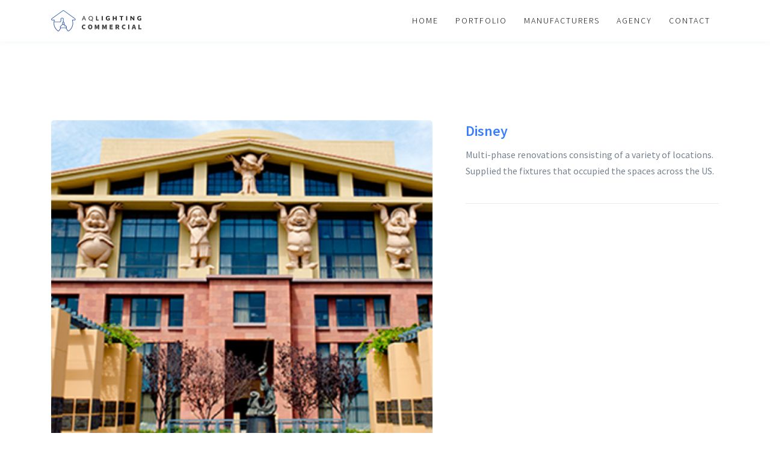

--- FILE ---
content_type: text/html
request_url: https://aqlighting-commercial.com/disney.html
body_size: 6791
content:
<!doctype html>
<html lang="en">
<head>
  <!-- Title -->
  <title>AQLighting Commercial - Portfolio</title>

  <!-- Favicon -->
  <link rel="apple-touch-icon" sizes="114x114" href="../../assets/favicon/apple-touch-icon.png">
  <link rel="icon" type="image/png" sizes="32x32" href="../../assets/favicon/favicon-32x32.png">
  <link rel="icon" type="image/png" sizes="16x16" href="../../assets/favicon/favicon-16x16.png">
  <link rel="manifest" href="../../assets/favicon/site.webmanifest">
  <link rel="mask-icon" href="../../assets/favicon/safari-pinned-tab.svg" color="#5bbad5">
  <meta name="msapplication-TileColor" content="#ffffff">
  <meta name="theme-color" content="#ffffff">

  <!-- Required meta tags -->
  <meta charset="utf-8">
  <meta name="viewport" content="width=device-width, initial-scale=1, shrink-to-fit=no">

  <!-- CSS Implementing Plugins -->
  <link rel="stylesheet" href="../../assets/vendor/font-awesome/css/fontawesome-all.min.css">
  <link rel="stylesheet" href="../../assets/vendor/animate.css/animate.min.css">
  <link rel="stylesheet" href="../../assets/vendor/slick-carousel/slick/slick.css">
  <link rel="stylesheet" href="../../assets/vendor/cubeportfolio/css/cubeportfolio.min.css">

  <link href="https://fonts.googleapis.com/css?family=Source+Sans+Pro:300,400,600,700" rel="stylesheet">

  <!-- CSS Template -->
  <link rel="stylesheet" href="../../assets/css/theme.css">
</head>

<body id="home">
  <!-- ========== HEADER ========== -->
  <header id="header" class="u-header u-header--sticky-top-sm">
    <div class="u-header__section">
      <div id="logoAndNav" class="container">
        <!-- Nav -->
        <nav class="navbar navbar-expand-md u-header__navbar u-header__navbar--no-space">
          <!-- Logo -->
          <a class="navbar-brand u-header__navbar-brand u-header__navbar-brand-center" href="index.html">
            <img src="../../assets/svg/logos/logo-aql-commercial.svg" alt="AQLighting Commercial Logo">
          </a>
          <!-- End Logo -->

          <!-- Responsive Toggle Button -->
          <button type="button" class="navbar-toggler btn u-hamburger"
                  aria-label="Toggle navigation"
                  aria-expanded="false"
                  aria-controls="navBar"
                  data-toggle="collapse"
                  data-target="#navBar">
            <span id="hamburgerTrigger" class="u-hamburger__box">
              <span class="u-hamburger__inner"></span>
            </span>
          </button>
          <!-- End Responsive Toggle Button -->

          <!-- Navigation -->
          <div id="navBar" class="collapse navbar-collapse u-header__navbar-collapse">
            <div class="js-scrollbar u-header__navbar-body u-header--sticky-top__inner" style="margin-left: auto;">
              <ul class="navbar-nav u-header__navbar-nav">
                <!-- Home -->
                <li class="js-scroll-nav nav-item u-header__nav-item">
                  <a class="nav-link u-header__nav-link" href="index.html#home">Home</a>
                </li>
                <!-- End Home -->

                <!-- Portfolio -->
                <li class="nav-item hs-has-sub-menu u-header__nav-item">
                  <a class="nav-link u-header__nav-link" href="portfolio.html">Portfolio</a>
                </li>
                <!-- End Portfolio -->

                <!-- Manufacturers -->
                <li class="nav-item hs-has-sub-menu u-header__nav-item">
                  <a class="nav-link u-header__nav-link" href="manufacturers.html">Manufacturers</a>
                </li>
                <!-- End Manufacturers -->

                <!-- Agency -->
                <li class="nav-item hs-has-sub-menu u-header__nav-item">
                  <a class="nav-link u-header__nav-link" href="agency.html">Agency</a>
                </li>
                <!-- End Agency -->

                <!-- Contact -->
                <li class="js-scroll-nav nav-item u-header__nav-item">
                  <a class="nav-link u-header__nav-link" href="#footer">Contact</a>
                </li>
                <!-- End Contact -->
              </ul>
            </div>
          </div>
          <!-- End Navigation -->
        </nav>
        <!-- End Nav -->
      </div>
    </div>
  </header>
  <!-- ========== END HEADER ========== -->

  <!-- ========== MAIN ========== -->
  <main id="content" role="main">
    <!-- Description Section -->
    <div class="container space-2 space-top-md-4 space-bottom-md-3">
      <div class="row">
        <div class="col-lg-7 mb-7 mb-lg-0">
          <!-- Cubeportfolio -->
          <div class="cbp"
               data-layout="grid"
               data-animation="quicksand"
               data-x-gap="32"
               data-y-gap="32"
               data-media-queries='[
                {"width": 300, "cols": 1}
              ]'>
            <!-- Item -->
            <div class="cbp-item">
              <div class="cbp-caption">
                <img class="rounded" src="../../assets/img/380x360/disney.jpg">
              </div>
            </div>
            <!-- End Item -->
          </div>
          <!-- End Cubeportfolio -->
        </div>

        <div id="stickyBlockStartPoint" class="col-lg-5">
          <!-- Sticky Block -->
          <div class="js-sticky-block pl-lg-4"
               data-parent="#stickyBlockStartPoint"
               data-sticky-view="lg"
               data-start-point="#stickyBlockStartPoint"
               data-end-point="#stickyBlockEndPoint"
               data-offset-top="80"
               data-offset-bottom="130">
            <div class="mb-6">
              <h1 class="h4 text-primary font-weight-semi-bold">Disney</h1>
              <p class="mb-0">Multi-phase renovations consisting of a variety of locations. Supplied the fixtures that occupied the spaces across the US.</p>
            </div>
            <hr class="my-5">
          </div>
          <!-- End Sticky Block -->
        </div>
      </div>
    </div>
    <!-- End Description Section -->

    <!-- Sticky Block End Point -->
    <div id="stickyBlockEndPoint"></div>

    <hr class="my-0">

    <!-- Hero Section -->
    <div id="SVGwave1BottomSMShape" class="svg-preloader position-relative bg-light overflow-hidden">
      <div class="container space-top-2 space-bottom-2 space-top-md-2 space-top-lg-2">
        <div class="w-md-80 w-lg-60 text-center mx-auto">
          <h1 class="display-4 font-size-md-down-5 text-primary">More Projects</h1>
          <p class="lead">Discover our latest work</p>
        </div>
      </div>

      <!-- SVG Background -->
      <figure class="position-absolute right-0 bottom-0 left-0">
        <img class="js-svg-injector" src="../../assets/svg/components/wave-1-bottom-sm.svg"
             data-parent="#SVGwave1BottomSMShape">
      </figure>
      <!-- End SVG Background Section -->
    </div>
    <!-- End Hero Section -->

    <!-- Portfolio Section -->
    <div class="container space-2 space-bottom-md-3">
      <div class="u-cubeportfolio">
        <!-- Content -->
        <div class="cbp"
             data-layout="grid"
             data-controls="#filterControls"
             data-animation="quicksand"
             data-x-gap="32"
             data-y-gap="32"
             data-media-queries='[
              {"width": 1500, "cols": 4},
              {"width": 1100, "cols": 4},
              {"width": 800, "cols": 3},
              {"width": 480, "cols": 2},
              {"width": 300, "cols": 1}
            ]'>
          <!-- Item -->
          <div class="cbp-item graphic">
            <a class="cbp-caption" href="#">
              <img class="rounded" src="../../assets/img/aplus_fullscreen_2100x1400_cirrus_rendering1.jpg">
              <div class="py-3">
                <h4 class="h6 text-dark mb-0">1590 Grove Streen</h4>
                <p class="small mb-0">
                  Denver, CO
                </p>
              </div>
            </a>
          </div>
          <!-- End Item -->

          <!-- Item -->
          <div class="cbp-item graphic">
            <a class="cbp-caption" href="#">
              <img class="rounded" src="../../assets/img/aplus_fullscreen_2100x1400_5421dublinstation_rendering_c1-1.jpg">
              <div class="py-3">
                <h4 class="h6 text-dark mb-0">5421 Dublin Station</h4>
                <p class="small mb-0">
                  East Bay, CA
                </p>
              </div>
            </a>
          </div>
          <!-- End Item -->

          <!-- Item -->
          <div class="cbp-item graphic">
            <a class="cbp-caption" href="#">
              <img class="rounded" src="../../assets/img/novel-daybreak-rendering_-salt-lake-city_-ut.jpg">
              <div class="py-3">
                <h4 class="h6 text-dark mb-0">Crescent Communities</h4>
                <p class="small mb-0">
                  Salt Lake City, UT
                </p>
              </div>
            </a>
          </div>
          <!-- End Item -->

          <!-- Item -->
          <div class="cbp-item graphic">
            <a class="cbp-caption" href="crescent-communities.html">
              <img class="rounded" src="../../assets/img/novel-rino.jpeg">
              <div class="py-3">
                <h4 class="h6 text-dark mb-0">Crescent Communities</h4>
                <p class="small mb-0">
                  Denver, CO
                </p>
              </div>
            </a>
          </div>
          <!-- End Item -->

          <!-- Item -->
          <div class="cbp-item graphic">
            <a class="cbp-caption" href="ntc.html">
              <img class="rounded" src="../../assets/img/380x360/ntc.jpg">
              <div class="py-3">
                <h4 class="h6 text-dark mb-0">Novel Turtle Creek</h4>
                <p class="small mb-0">
                  Dallas, TX
                </p>
              </div>
            </a>
          </div>
          <!-- End Item -->

          <!-- Item -->
          <div class="cbp-item graphic">
            <a class="cbp-caption" href="netflix.html">
              <img class="rounded" src="../../assets/img/380x360/netflix.jpg">
              <div class="py-3">
                <h4 class="h6 text-dark mb-0">Netflix</h4>
                <p class="small mb-0">
                  Los Angeles, CA
                </p>
              </div>
            </a>
          </div>
          <!-- End Item -->

          <!-- Item -->
          <div class="cbp-item graphic">
            <a class="cbp-caption" href="apple.html">
              <img class="rounded" src="../../assets/img/380x360/apple.jpg">
              <div class="py-3">
                <h4 class="h6 text-dark mb-0">Apple</h4>
                <p class="small mb-0">
                  Culver City, CA
                </p>
              </div>
            </a>
          </div>
          <!-- End Item -->

          <!-- Item -->
          <div class="cbp-item graphic">
            <a class="cbp-caption" href="warner-music-group.html">
              <img class="rounded" src="../../assets/img/380x360/warner-music-group.jpg">
              <div class="py-3">
                <h4 class="h6 text-dark mb-0">Warner Music Group</h4>
                <p class="small mb-0">
                  Los Angeles, CA
                </p>
              </div>
            </a>
          </div>
          <!-- End Item -->

          <!-- Item -->
          <div class="cbp-item branding">
            <a class="cbp-caption" href="pacific-city-apartments.html">
              <img class="rounded" src="../../assets/img/380x360/pacific-city.jpg">
              <div class="py-3">
                <h4 class="h6 text-dark mb-0">Pacific City Apartments</h4>
                <p class="small mb-0">
                  Huntington Beach, CA
                </p>
              </div>
            </a>
          </div>
          <!-- End Item -->

          <!-- Item -->
          <div class="cbp-item abstract illustration">
            <a class="cbp-caption" href="best-western.html">
              <img class="rounded" src="../../assets/img/380x360/best-western.jpg">
              <div class="py-3">
                <h4 class="h6 text-dark mb-0">Best Westerns</h4>
                <p class="small mb-0">
                  Across the US
                </p>
              </div>
            </a>
          </div>
          <!-- End Item -->

          <!-- Item -->
          <div class="cbp-item abstract illustration">
            <a class="cbp-caption" href="treasure-island.html">
              <img class="rounded" src="../../assets/img/380x360/treasure-island.jpg">
              <div class="py-3">
                <h4 class="h6 text-dark mb-0">Treasure Island Casino</h4>
                <p class="small mb-0">
                  Las Vegas, NV
                </p>
              </div>
            </a>
          </div>
          <!-- End Item -->

          <!-- Item -->
          <div class="cbp-item graphic illustration">
            <a class="cbp-caption" href="tillys.html">
              <img class="rounded" src="../../assets/img/380x360/tillys.jpg">
              <div class="py-3">
                <h4 class="h6 text-dark mb-0">Tilly's</h4>
                <p class="small mb-0">
                  31 States Across the US
                </p>
              </div>
            </a>
          </div>
          <!-- End Item -->

          <!-- Item -->
          <div class="cbp-item graphic illustration">
            <a class="cbp-caption" href="bruno-mars.html">
              <img class="rounded" src="../../assets/img/380x360/atlantic-records.jpg">
              <div class="py-3">
                <h4 class="h6 text-dark mb-0">Bruno Mars</h4>
                <p class="small mb-0">
                  New York, NY
                </p>
              </div>
            </a>
          </div>
          <!-- End Item -->

          <!-- Item -->
          <div class="cbp-item branding">
            <a class="cbp-caption" href="space-x.html">
              <img class="rounded" src="../../assets/img/380x360/space-x.jpg">
              <div class="py-3">
                <h4 class="h6 text-dark mb-0">Space X</h4>
                <p class="small mb-0">
                  Hawthorne, CA
                </p>
              </div>
            </a>
          </div>
          <!-- End Item -->

          <!-- Item -->
          <div class="cbp-item abstract illustration">
            <a class="cbp-caption" href="niles-canyon-railyway-train.html">
              <img class="rounded" src="../../assets/img/380x360/niles-railway.jpg">
              <div class="py-3">
                <h4 class="h6 text-dark mb-0">Niles Canyon Railway Train</h4>
                <p class="small mb-0">
                  Fremont, CA
                </p>
              </div>
            </a>
          </div>
          <!-- End Item -->

          <!-- Item -->
          <div class="cbp-item graphic">
            <a class="cbp-caption" href="new-hampshire-motor-speedway.html">
              <img class="rounded" src="../../assets/img/380x360/nhms.jpg">
              <div class="py-3">
                <h4 class="h6 text-dark mb-0">New Hampshire Motor Speedway</h4>
                <p class="small mb-0">
                  New Hampshire, NH
                </p>
              </div>
            </a>
          </div>
          <!-- End Item -->

          <!-- Item -->
          <div class="cbp-item branding">
            <a class="cbp-caption" href="church-of-scientology.html">
              <img class="rounded" src="../../assets/img/380x360/church.jpg">
              <div class="py-3">
                <h4 class="h6 text-dark mb-0">Church of Scientology</h4>
                <p class="small mb-0">
                  Across the US
                </p>
              </div>
            </a>
          </div>
          <!-- End Item -->

          <!-- Item -->
          <div class="cbp-item branding">
            <a class="cbp-caption" href="borrego-solar.html">
              <img class="rounded" src="../../assets/img/380x360/borrego.jpg">
              <div class="py-3">
                <h4 class="h6 text-dark mb-0">Borrego Solar</h4>
                <p class="small mb-0">
                  Across the US
                </p>
              </div>
            </a>
          </div>
          <!-- End Item -->

          <!-- Item -->
          <div class="cbp-item graphic">
            <a class="cbp-caption" href="san-antonio-winery.html">
              <img class="rounded" src="../../assets/img/380x360/winery.jpg">
              <div class="py-3">
                <h4 class="h6 text-dark mb-0">San Antonio Winery</h4>
                <p class="small mb-0">
                  San Antonio, CA
                </p>
              </div>
            </a>
          </div>
          <!-- End Item -->

          <!-- Item -->
          <div class="cbp-item abstract">
            <a class="cbp-caption" href="freestate-brewing-company.html">
              <img class="rounded" src="../../assets/img/380x360/brewing.jpg">
              <div class="py-3">
                <h4 class="h6 text-dark mb-0">Freestate Brewing Company</h4>
                <p class="small mb-0">
                  Lawrence, KS
                </p>
              </div>
            </a>
          </div>
          <!-- End Item -->

          <!-- Item -->
          <div class="cbp-item branding">
            <a class="cbp-caption" href="disney.html">
              <img class="rounded" src="../../assets/img/380x360/disney.jpg">
              <div class="py-3">
                <h4 class="h6 text-dark mb-0">Disney</h4>
                <p class="small mb-0">
                  Across the US
                </p>
              </div>
            </a>
          </div>
          <!-- End Item -->

          <!-- Item -->
          <div class="cbp-item branding">
            <a class="cbp-caption" href="stinger-rays.html">
              <img class="rounded" src="../../assets/img/380x360/stinger-rays.jpg">
              <div class="py-3">
                <h4 class="h6 text-dark mb-0">Stinger Ray's</h4>
                <p class="small mb-0">
                  Across the US
                </p>
              </div>
            </a>
          </div>
          <!-- End Item -->

          <!-- Item -->
          <div class="cbp-item graphic">
            <a class="cbp-caption" href="coronado-bay-resort.html">
              <img class="rounded" src="../../assets/img/380x360/coronado.jpg">
              <div class="py-3">
                <h4 class="h6 text-dark mb-0">Coronado Bay Resort</h4>
                <p class="small mb-0">
                  San Diego, CA
                </p>
              </div>
            </a>
          </div>
          <!-- End Item -->
        </div>
        <!-- End Content -->
      </div>
    </div>
    <!-- End Portfolio Section -->
  </main>

  <!-- ========== FOOTER ========== -->
  <footer id="footer" class="svg-preloader gradient-half-primary-v4 position-relative">
    <div class="container space-bottom-1 position-relative z-index-2">
      <div class="row justify-content-lg-between mb-11">
        <div class="col-lg-5 space-top-2 space-top-lg-3 text-white mb-7 mb-lg-0">
          <!-- Title -->
          <div class="mb-7">
            <h2 class="h1 font-weight-medium">We're here to help</h2>
            <p class="text-white">Find the solution that's right for you!</p>
          </div>
          <!-- End Title -->

          <div class="row">
            <!-- Contacts Info -->
            <div class="col-sm-6 mb-5">
              <span class="btn btn-icon btn-soft-white rounded-circle mb-3">
                <span class="fas fa-phone btn-icon__inner"></span>
              </span>
              <h4 class="h6 mb-0">Phone Number</h4>
              <a class="text-white-70 font-size-1" href="#">+1 (800) 865-7221</a>
            </div>
            <!-- End Contacts Info -->

            <!-- Contacts Info -->
            <div class="col-sm-6">
              <span class="btn btn-icon btn-soft-white rounded-circle mb-3">
                <span class="fas fa-map-marker-alt btn-icon__inner"></span>
              </span>
              <h4 class="h6 mb-0">Address</h4>
              <a class="text-white-70 font-size-1" href="#">28486 Westinghouse Pl STE 120, Valencia, CA 91355</a>
            </div>
            <!-- End Contacts Info -->
          </div>
        </div>

        <div class="col-lg-6 mt-lg-n11">
          <!-- Contact Form -->
          <form class="js-validate card border-0 shadow-soft p-5" action="https://formspree.io/julien@thebedsheetclub.com" method="post">
            <div class="mb-4">
              <h3 class="h5">Tell us about your project</h3>
            </div>

            <div class="row mx-gutters-2">
              <div class="col-md-6 mb-3">
                <!-- Input -->
                <label class="sr-only">First name</label>

                <div class="js-form-message">
                  <div class="input-group">
                    <input type="text" class="form-control" name="firstName" placeholder="First name" aria-label="First name" required
                           data-msg="Please enter your first name."
                           data-error-class="u-has-error"
                           data-success-class="u-has-success">
                  </div>
                </div>
                <!-- End Input -->
              </div>

              <div class="col-md-6 mb-3">
                <!-- Input -->
                <label class="sr-only">Last name</label>

                <div class="js-form-message">
                  <div class="input-group">
                    <input type="text" class="form-control" name="lastName" placeholder="Last name" aria-label="Last name" required
                           data-msg="Please enter your last name."
                           data-error-class="u-has-error"
                           data-success-class="u-has-success">
                  </div>
                </div>
                <!-- End Input -->
              </div>

              <div class="w-100"></div>

              <div class="col-md-6 mb-3">
                <!-- Input -->
                <label class="sr-only">Country</label>

                <div class="js-form-message">
                  <div class="input-group">
                    <select class="form-control custom-select text-muted" required
                            name="Country"
                            data-msg="Please select country."
                            data-error-class="u-has-error"
                            data-success-class="u-has-success">
                      <option value="">Select country</option>
                      <option value="AF">Afghanistan</option>
                      <option value="AX">Åland Islands</option>
                      <option value="AL">Albania</option>
                      <option value="DZ">Algeria</option>
                      <option value="AS">American Samoa</option>
                      <option value="AD">Andorra</option>
                      <option value="AO">Angola</option>
                      <option value="AI">Anguilla</option>
                      <option value="AQ">Antarctica</option>
                      <option value="AG">Antigua and Barbuda</option>
                      <option value="AR">Argentina</option>
                      <option value="AM">Armenia</option>
                      <option value="AW">Aruba</option>
                      <option value="AU">Australia</option>
                      <option value="AT">Austria</option>
                      <option value="AZ">Azerbaijan</option>
                      <option value="BS">Bahamas</option>
                      <option value="BH">Bahrain</option>
                      <option value="BD">Bangladesh</option>
                      <option value="BB">Barbados</option>
                      <option value="BY">Belarus</option>
                      <option value="BE">Belgium</option>
                      <option value="BZ">Belize</option>
                      <option value="BJ">Benin</option>
                      <option value="BM">Bermuda</option>
                      <option value="BT">Bhutan</option>
                      <option value="BO">Bolivia, Plurinational State of</option>
                      <option value="BQ">Bonaire, Sint Eustatius and Saba</option>
                      <option value="BA">Bosnia and Herzegovina</option>
                      <option value="BW">Botswana</option>
                      <option value="BV">Bouvet Island</option>
                      <option value="BR">Brazil</option>
                      <option value="IO">British Indian Ocean Territory</option>
                      <option value="BN">Brunei Darussalam</option>
                      <option value="BG">Bulgaria</option>
                      <option value="BF">Burkina Faso</option>
                      <option value="BI">Burundi</option>
                      <option value="KH">Cambodia</option>
                      <option value="CM">Cameroon</option>
                      <option value="CA">Canada</option>
                      <option value="CV">Cape Verde</option>
                      <option value="KY">Cayman Islands</option>
                      <option value="CF">Central African Republic</option>
                      <option value="TD">Chad</option>
                      <option value="CL">Chile</option>
                      <option value="CN">China</option>
                      <option value="CX">Christmas Island</option>
                      <option value="CC">Cocos (Keeling) Islands</option>
                      <option value="CO">Colombia</option>
                      <option value="KM">Comoros</option>
                      <option value="CG">Congo</option>
                      <option value="CD">Congo, the Democratic Republic of the</option>
                      <option value="CK">Cook Islands</option>
                      <option value="CR">Costa Rica</option>
                      <option value="CI">Côte d'Ivoire</option>
                      <option value="HR">Croatia</option>
                      <option value="CU">Cuba</option>
                      <option value="CW">Curaçao</option>
                      <option value="CY">Cyprus</option>
                      <option value="CZ">Czech Republic</option>
                      <option value="DK">Denmark</option>
                      <option value="DJ">Djibouti</option>
                      <option value="DM">Dominica</option>
                      <option value="DO">Dominican Republic</option>
                      <option value="EC">Ecuador</option>
                      <option value="EG">Egypt</option>
                      <option value="SV">El Salvador</option>
                      <option value="GQ">Equatorial Guinea</option>
                      <option value="ER">Eritrea</option>
                      <option value="EE">Estonia</option>
                      <option value="ET">Ethiopia</option>
                      <option value="FK">Falkland Islands (Malvinas)</option>
                      <option value="FO">Faroe Islands</option>
                      <option value="FJ">Fiji</option>
                      <option value="FI">Finland</option>
                      <option value="FR">France</option>
                      <option value="GF">French Guiana</option>
                      <option value="PF">French Polynesia</option>
                      <option value="TF">French Southern Territories</option>
                      <option value="GA">Gabon</option>
                      <option value="GM">Gambia</option>
                      <option value="GE">Georgia</option>
                      <option value="DE">Germany</option>
                      <option value="GH">Ghana</option>
                      <option value="GI">Gibraltar</option>
                      <option value="GR">Greece</option>
                      <option value="GL">Greenland</option>
                      <option value="GD">Grenada</option>
                      <option value="GP">Guadeloupe</option>
                      <option value="GU">Guam</option>
                      <option value="GT">Guatemala</option>
                      <option value="GG">Guernsey</option>
                      <option value="GN">Guinea</option>
                      <option value="GW">Guinea-Bissau</option>
                      <option value="GY">Guyana</option>
                      <option value="HT">Haiti</option>
                      <option value="HM">Heard Island and McDonald Islands</option>
                      <option value="VA">Holy See (Vatican City State)</option>
                      <option value="HN">Honduras</option>
                      <option value="HK">Hong Kong</option>
                      <option value="HU">Hungary</option>
                      <option value="IS">Iceland</option>
                      <option value="IN">India</option>
                      <option value="ID">Indonesia</option>
                      <option value="IR">Iran, Islamic Republic of</option>
                      <option value="IQ">Iraq</option>
                      <option value="IE">Ireland</option>
                      <option value="IM">Isle of Man</option>
                      <option value="IL">Israel</option>
                      <option value="IT">Italy</option>
                      <option value="JM">Jamaica</option>
                      <option value="JP">Japan</option>
                      <option value="JE">Jersey</option>
                      <option value="JO">Jordan</option>
                      <option value="KZ">Kazakhstan</option>
                      <option value="KE">Kenya</option>
                      <option value="KI">Kiribati</option>
                      <option value="KP">Korea, Democratic People's Republic of</option>
                      <option value="KR">Korea, Republic of</option>
                      <option value="KW">Kuwait</option>
                      <option value="KG">Kyrgyzstan</option>
                      <option value="LA">Lao People's Democratic Republic</option>
                      <option value="LV">Latvia</option>
                      <option value="LB">Lebanon</option>
                      <option value="LS">Lesotho</option>
                      <option value="LR">Liberia</option>
                      <option value="LY">Libya</option>
                      <option value="LI">Liechtenstein</option>
                      <option value="LT">Lithuania</option>
                      <option value="LU">Luxembourg</option>
                      <option value="MO">Macao</option>
                      <option value="MK">Macedonia, the former Yugoslav Republic of</option>
                      <option value="MG">Madagascar</option>
                      <option value="MW">Malawi</option>
                      <option value="MY">Malaysia</option>
                      <option value="MV">Maldives</option>
                      <option value="ML">Mali</option>
                      <option value="MT">Malta</option>
                      <option value="MH">Marshall Islands</option>
                      <option value="MQ">Martinique</option>
                      <option value="MR">Mauritania</option>
                      <option value="MU">Mauritius</option>
                      <option value="YT">Mayotte</option>
                      <option value="MX">Mexico</option>
                      <option value="FM">Micronesia, Federated States of</option>
                      <option value="MD">Moldova, Republic of</option>
                      <option value="MC">Monaco</option>
                      <option value="MN">Mongolia</option>
                      <option value="ME">Montenegro</option>
                      <option value="MS">Montserrat</option>
                      <option value="MA">Morocco</option>
                      <option value="MZ">Mozambique</option>
                      <option value="MM">Myanmar</option>
                      <option value="NA">Namibia</option>
                      <option value="NR">Nauru</option>
                      <option value="NP">Nepal</option>
                      <option value="NL">Netherlands</option>
                      <option value="NC">New Caledonia</option>
                      <option value="NZ">New Zealand</option>
                      <option value="NI">Nicaragua</option>
                      <option value="NE">Niger</option>
                      <option value="NG">Nigeria</option>
                      <option value="NU">Niue</option>
                      <option value="NF">Norfolk Island</option>
                      <option value="MP">Northern Mariana Islands</option>
                      <option value="NO">Norway</option>
                      <option value="OM">Oman</option>
                      <option value="PK">Pakistan</option>
                      <option value="PW">Palau</option>
                      <option value="PS">Palestinian Territory, Occupied</option>
                      <option value="PA">Panama</option>
                      <option value="PG">Papua New Guinea</option>
                      <option value="PY">Paraguay</option>
                      <option value="PE">Peru</option>
                      <option value="PH">Philippines</option>
                      <option value="PN">Pitcairn</option>
                      <option value="PL">Poland</option>
                      <option value="PT">Portugal</option>
                      <option value="PR">Puerto Rico</option>
                      <option value="QA">Qatar</option>
                      <option value="RE">Réunion</option>
                      <option value="RO">Romania</option>
                      <option value="RU">Russian Federation</option>
                      <option value="RW">Rwanda</option>
                      <option value="BL">Saint Barthélemy</option>
                      <option value="SH">Saint Helena, Ascension and Tristan da Cunha</option>
                      <option value="KN">Saint Kitts and Nevis</option>
                      <option value="LC">Saint Lucia</option>
                      <option value="MF">Saint Martin (French part)</option>
                      <option value="PM">Saint Pierre and Miquelon</option>
                      <option value="VC">Saint Vincent and the Grenadines</option>
                      <option value="WS">Samoa</option>
                      <option value="SM">San Marino</option>
                      <option value="ST">Sao Tome and Principe</option>
                      <option value="SA">Saudi Arabia</option>
                      <option value="SN">Senegal</option>
                      <option value="RS">Serbia</option>
                      <option value="SC">Seychelles</option>
                      <option value="SL">Sierra Leone</option>
                      <option value="SG">Singapore</option>
                      <option value="SX">Sint Maarten (Dutch part)</option>
                      <option value="SK">Slovakia</option>
                      <option value="SI">Slovenia</option>
                      <option value="SB">Solomon Islands</option>
                      <option value="SO">Somalia</option>
                      <option value="ZA">South Africa</option>
                      <option value="GS">South Georgia and the South Sandwich Islands</option>
                      <option value="SS">South Sudan</option>
                      <option value="ES">Spain</option>
                      <option value="LK">Sri Lanka</option>
                      <option value="SD">Sudan</option>
                      <option value="SR">Suriname</option>
                      <option value="SJ">Svalbard and Jan Mayen</option>
                      <option value="SZ">Swaziland</option>
                      <option value="SE">Sweden</option>
                      <option value="CH">Switzerland</option>
                      <option value="SY">Syrian Arab Republic</option>
                      <option value="TW">Taiwan, Province of China</option>
                      <option value="TJ">Tajikistan</option>
                      <option value="TZ">Tanzania, United Republic of</option>
                      <option value="TH">Thailand</option>
                      <option value="TL">Timor-Leste</option>
                      <option value="TG">Togo</option>
                      <option value="TK">Tokelau</option>
                      <option value="TO">Tonga</option>
                      <option value="TT">Trinidad and Tobago</option>
                      <option value="TN">Tunisia</option>
                      <option value="TR">Turkey</option>
                      <option value="TM">Turkmenistan</option>
                      <option value="TC">Turks and Caicos Islands</option>
                      <option value="TV">Tuvalu</option>
                      <option value="UG">Uganda</option>
                      <option value="UA">Ukraine</option>
                      <option value="AE">United Arab Emirates</option>
                      <option value="GB">United Kingdom</option>
                      <option value="US">United States</option>
                      <option value="UM">United States Minor Outlying Islands</option>
                      <option value="UY">Uruguay</option>
                      <option value="UZ">Uzbekistan</option>
                      <option value="VU">Vanuatu</option>
                      <option value="VE">Venezuela, Bolivarian Republic of</option>
                      <option value="VN">Viet Nam</option>
                      <option value="VG">Virgin Islands, British</option>
                      <option value="VI">Virgin Islands, U.S.</option>
                      <option value="WF">Wallis and Futuna</option>
                      <option value="EH">Western Sahara</option>
                      <option value="YE">Yemen</option>
                      <option value="ZM">Zambia</option>
                      <option value="ZW">Zimbabwe</option>
                    </select>
                  </div>
                </div>
                <!-- End Input -->
              </div>

              <div class="col-md-6 mb-3">
                <!-- Input -->
                <label class="sr-only">Email address</label>

                <div class="js-form-message">
                  <div class="input-group">
                    <input type="text" class="form-control" name="email" placeholder="Email address" aria-label="Email address" required
                           data-msg="Please enter a valid email address."
                           data-error-class="u-has-error"
                           data-success-class="u-has-success">
                  </div>
                </div>
                <!-- End Input -->
              </div>

              <div class="w-100"></div>

              <div class="col-md-6 mb-3">
                <!-- Input -->
                <label class="sr-only">Company</label>

                <div class="js-form-message">
                  <div class="input-group">
                    <input type="text" class="form-control" name="company" placeholder="Company" aria-label="Company" required
                           data-msg="Please enter company name."
                           data-error-class="u-has-error"
                           data-success-class="u-has-success">
                  </div>
                </div>
                <!-- End Input -->
              </div>

              <div class="col-md-6 mb-3">
                <!-- Input -->
                <label class="sr-only">Job title</label>

                <div class="js-form-message">
                  <div class="input-group">
                    <input type="text" class="form-control" name="jobTitle" placeholder="Job title" aria-label="Job title" required
                           data-msg="Please enter a job title."
                           data-error-class="u-has-error"
                           data-success-class="u-has-success">
                  </div>
                </div>
                <!-- End Input -->
              </div>
            </div>

            <!-- Input -->
            <div class="mb-5">
              <label class="sr-only">How can we help you?</label>

              <div class="js-form-message input-group">
                <textarea class="form-control" rows="4" name="description" placeholder="Hi there, I would like to ..." aria-label="Hi there, I would like to ..." required
                          data-msg="Please enter a reason."
                          data-error-class="u-has-error"
                          data-success-class="u-has-success"></textarea>
              </div>
            </div>
            <!-- End Input -->

            <button type="submit" class="btn btn-primary btn-pill btn-wide transition-3d-hover">Submit</button>
          </form>
          <!-- End Contact Form -->
        </div>
      </div>

      <div class="text-center">
        <p class="small text-white-70">© AQLighting Commercial. 2019. All rights reserved.</p>
      </div>
    </div>

    <!-- SVG Background Shape -->
    <figure class="w-100 position-absolute bottom-0 left-0">
      <img class="js-svg-injector" src="../../assets/svg/illustrations/isometric-squares.svg" alt="Image Description"
           data-parent="#footer">
    </figure>
    <!-- End SVG Background Shape -->
  </footer>
  <!-- ========== END FOOTER ========== -->


  <!-- JS Global Compulsory -->
  <script src="../../assets/vendor/jquery/dist/jquery.min.js"></script>
  <script src="../../assets/vendor/jquery-migrate/dist/jquery-migrate.min.js"></script>
  <script src="../../assets/vendor/popper.js/dist/umd/popper.min.js"></script>
  <script src="../../assets/vendor/bootstrap/bootstrap.min.js"></script>
  <script src="../../assets/vendor/hs-megamenu/src/hs.megamenu.js"></script>
  <script src="../../assets/vendor/svg-injector/dist/svg-injector.min.js"></script>
  <script src="../../assets/vendor/svg-injector/dist/svg-injector.min.js"></script>
  <script src="../../assets/vendor/typed.js/lib/typed.min.js"></script>
  <script src="../../assets/vendor/slick-carousel/slick/slick.js"></script>
  <script src="../../assets/vendor/cubeportfolio/js/jquery.cubeportfolio.min.js"></script>

  <!-- JS -->
  <script src="../../assets/js/hs.core.js"></script>
  <script src="../../assets/js/components/hs.header.js"></script>
  <script src="../../assets/js/components/hs.scroll-nav.js"></script>
  <script src="../../assets/js/components/hs.svg-injector.js"></script>
  <script src="../../assets/js/components/hs.svg-injector.js"></script>
  <script src="../../assets/js/components/hs.slick-carousel.js"></script>
  <script src="../../assets/js/components/hs.show-animation.js"></script>
  <script src="../../assets/js/components/hs.sticky-block.js"></script>
  <script src="../../assets/js/components/hs.cubeportfolio.js"></script>

  <!-- JS Plugins Init. -->
  <script>
    $(window).on('load', function () {
      // initialization of svg injector module
      $.HSCore.components.HSSVGIngector.init('.js-svg-injector');

      // initialization of HSScrollNav component
      $.HSCore.components.HSScrollNav.init($('.js-scroll-nav'), {
        duration: 700
      });
    });

    $(document).on('ready', function () {
      // initialization of header
      $.HSCore.components.HSHeader.init($('#header'));

      // initialization of cubeportfolio
      $.HSCore.components.HSCubeportfolio.init('.cbp');

      // initialization of sticky blocks
      $.HSCore.components.HSStickyBlock.init('.js-sticky-block');
    });

    $(window).on('resize', function () {

    });
  </script>
</body>
</html>


--- FILE ---
content_type: image/svg+xml
request_url: https://aqlighting-commercial.com/assets/svg/illustrations/isometric-squares.svg
body_size: 3320
content:
<?xml version="1.0" encoding="utf-8"?>
<!-- Generator: Adobe Illustrator 23.0.2, SVG Export Plug-In . SVG Version: 6.00 Build 0)  -->
<svg xmlns="http://www.w3.org/2000/svg" xmlns:xlink="http://www.w3.org/1999/xlink" x="0px" y="0px"
	 viewBox="0 0 1983 541" style="enable-background:new 0 0 1983 541;" xml:space="preserve">
<style type="text/css">
	.isometric-squares-0{fill:#FFFFFF;}
</style>
<g>
	<defs>
		<rect id="isometricSquaresID_1" width="1983" height="541"/>
	</defs>
	<clipPath id="isometricSquaresID_2">
		<use xlink:href="#isometricSquaresID_1"  style="overflow:visible;"/>
	</clipPath>
	<g opacity="5.000000e-02" clip-path="url(#isometricSquaresID_2)">
		<path class="isometric-squares-0 fill-white" d="M821.8,446.8L750,488.2c-4.1,2.4-11.2,2.1-15.9-0.7l-82.9-47.9c-4.7-2.7-5.2-6.8-1.1-9.2l71.8-41.5
			c4.1-2.4,11.2-2.1,15.9,0.7l82.9,47.9C825.4,440.3,825.9,444.4,821.8,446.8z"/>
	</g>
	<g opacity=".15" clip-path="url(#isometricSquaresID_2)">
		<path class="isometric-squares-0 fill-white" d="M619.6,452.4L619.6,452.4c2.9,0,5.8,0.7,8,2l82.9,47.9c1.8,1,2.9,2.3,2.9,3.5c0,1.1-1.1,1.9-1.8,2.3
			l-71.8,41.5c-1.5,0.9-3.6,1.3-5.9,1.3c-2.9,0-5.8-0.7-8-2L543,501c-1.8-1-2.9-2.3-2.9-3.5c0-1.1,1.1-1.9,1.8-2.3l71.8-41.5
			C615.2,452.9,617.3,452.4,619.6,452.4 M619.6,450.4c-2.6,0-5.1,0.5-6.9,1.6l-71.8,41.5c-4.1,2.4-3.6,6.5,1.1,9.2l82.9,47.9
			c2.6,1.5,5.9,2.2,9,2.2c2.6,0,5.1-0.5,6.9-1.6l71.8-41.5c4.1-2.4,3.6-6.5-1.1-9.2l-82.9-47.9C626,451.2,622.7,450.4,619.6,450.4
			L619.6,450.4z"/>
	</g>
	<g opacity=".15" clip-path="url(#isometricSquaresID_2)">
		<path class="isometric-squares-0 fill-white" d="M510.5,515.4L510.5,515.4c2.9,0,5.8,0.7,8,2l82.9,47.9c1.8,1,2.9,2.3,2.9,3.5c0,1.1-1.1,1.9-1.8,2.3
			l-71.8,41.5c-1.5,0.9-3.6,1.3-5.9,1.3c-2.9,0-5.8-0.7-8-2L433.9,564c-1.8-1-2.9-2.3-2.9-3.5c0-1.1,1.1-1.9,1.8-2.3l71.8-41.5
			C506,515.9,508.1,515.4,510.5,515.4 M510.5,513.4c-2.6,0-5.1,0.5-6.9,1.6l-71.8,41.5c-4.1,2.4-3.6,6.5,1.1,9.2l82.9,47.9
			c2.6,1.5,5.9,2.2,9,2.2c2.6,0,5.1-0.5,6.9-1.6l71.8-41.5c4.1-2.4,3.6-6.5-1.1-9.2l-82.9-47.9C516.9,514.2,513.6,513.4,510.5,513.4
			L510.5,513.4z"/>
	</g>
	<g opacity=".15" clip-path="url(#isometricSquaresID_2)">
		<path class="isometric-squares-0 fill-white" d="M401.4,578.4L401.4,578.4c2.9,0,5.8,0.7,8,2l82.9,47.9c1.8,1,2.9,2.3,2.9,3.5c0,1.1-1.1,1.9-1.8,2.3
			l-71.8,41.5c-1.5,0.9-3.6,1.3-5.9,1.3c-2.9,0-5.8-0.7-8-2L324.7,627c-1.8-1-2.9-2.3-2.9-3.5c0-1.1,1.1-1.9,1.8-2.3l71.8-41.5
			C396.9,578.9,399,578.4,401.4,578.4 M401.4,576.4c-2.6,0-5.1,0.5-6.9,1.6l-71.8,41.5c-4.1,2.4-3.6,6.5,1.1,9.2l82.9,47.9
			c2.6,1.5,5.9,2.2,9,2.2c2.6,0,5.1-0.5,6.9-1.6l71.8-41.5c4.1-2.4,3.6-6.5-1.1-9.2l-82.9-47.9C407.8,577.2,404.5,576.4,401.4,576.4
			L401.4,576.4z"/>
	</g>
	<g opacity=".15" clip-path="url(#isometricSquaresID_2)">
		<path class="isometric-squares-0 fill-white" d="M292.2,641.4L292.2,641.4c2.9,0,5.8,0.7,8,2l82.9,47.9c1.8,1,2.9,2.3,2.9,3.5c0,1.1-1.1,1.9-1.8,2.3
			l-71.8,41.5c-1.5,0.9-3.6,1.3-5.9,1.3c-2.9,0-5.8-0.7-8-2L215.6,690c-1.8-1-2.9-2.3-2.9-3.5c0-1.1,1.1-1.9,1.8-2.3l71.8-41.5
			C287.8,641.9,289.9,641.4,292.2,641.4 M292.2,639.4c-2.6,0-5.1,0.5-6.9,1.6l-71.8,41.5c-4.1,2.4-3.6,6.5,1.1,9.2l82.9,47.9
			c2.6,1.5,5.9,2.2,9,2.2c2.6,0,5.1-0.5,6.9-1.6l71.8-41.5c4.1-2.4,3.6-6.5-1.1-9.2l-82.9-47.9C298.7,640.2,295.4,639.4,292.2,639.4
			L292.2,639.4z"/>
	</g>
	<g opacity=".15" clip-path="url(#isometricSquaresID_2)">
		<path class="isometric-squares-0 fill-white" d="M946.9,263.4L946.9,263.4c2.9,0,5.8,0.7,8,2l82.9,47.9c1.8,1,2.9,2.3,2.9,3.5c0,1.1-1.1,1.9-1.8,2.3
			l-71.8,41.5c-1.5,0.9-3.6,1.3-5.9,1.3c-2.9,0-5.8-0.7-8-2L870.3,312c-1.8-1-2.9-2.3-2.9-3.5c0-1.1,1.1-1.9,1.8-2.3l71.8-41.5
			C942.5,263.9,944.6,263.4,946.9,263.4 M946.9,261.4c-2.6,0-5.1,0.5-6.9,1.6l-71.8,41.5c-4.1,2.4-3.6,6.5,1.1,9.2l82.9,47.9
			c2.6,1.5,5.9,2.2,9,2.2c2.6,0,5.1-0.5,6.9-1.6l71.8-41.5c4.1-2.4,3.6-6.5-1.1-9.2l-82.9-47.9C953.4,262.2,950.1,261.4,946.9,261.4
			L946.9,261.4z"/>
	</g>
	<g opacity=".15" clip-path="url(#isometricSquaresID_2)">
		<path class="isometric-squares-0 fill-white" d="M1056.1,200.4L1056.1,200.4c2.9,0,5.8,0.7,8,2l82.9,47.9c1.8,1,2.9,2.3,2.9,3.5c0,1.1-1.1,1.9-1.8,2.3
			l-71.8,41.5c-1.5,0.9-3.6,1.3-5.9,1.3c-2.9,0-5.8-0.7-8-2L979.5,249c-1.8-1-2.9-2.3-2.9-3.5c0-1.1,1.1-1.9,1.8-2.3l71.8-41.5
			C1051.6,200.9,1053.7,200.4,1056.1,200.4 M1056.1,198.4c-2.6,0-5.1,0.5-6.9,1.6l-71.8,41.5c-4.1,2.4-3.6,6.5,1.1,9.2l82.9,47.9
			c2.6,1.5,5.9,2.2,9,2.2c2.6,0,5.1-0.5,6.9-1.6l71.8-41.5c4.1-2.4,3.6-6.5-1.1-9.2l-82.9-47.9
			C1062.5,199.2,1059.2,198.4,1056.1,198.4L1056.1,198.4z"/>
	</g>
	<g opacity=".15" clip-path="url(#isometricSquaresID_2)">
		<path class="isometric-squares-0 fill-white" d="M1274.3,74.4L1274.3,74.4c2.9,0,5.8,0.7,8,2l82.9,47.9c1.8,1,2.9,2.3,2.9,3.5c0,1.1-1.1,1.9-1.8,2.3
			l-71.8,41.5c-1.5,0.9-3.6,1.3-5.9,1.3c-2.9,0-5.8-0.7-8-2l-82.9-47.9c-1.8-1-2.9-2.3-2.9-3.5c0-1.1,1.1-1.9,1.8-2.3l71.8-41.5
			C1269.9,74.9,1272,74.4,1274.3,74.4 M1274.3,72.4c-2.6,0-5.1,0.5-6.9,1.6l-71.8,41.5c-4.1,2.4-3.6,6.5,1.1,9.2l82.9,47.9
			c2.6,1.5,5.9,2.2,9,2.2c2.6,0,5.1-0.5,6.9-1.6l71.8-41.5c4.1-2.4,3.6-6.5-1.1-9.2l-82.9-47.9C1280.7,73.2,1277.4,72.4,1274.3,72.4
			L1274.3,72.4z"/>
	</g>
	<g opacity=".15" clip-path="url(#isometricSquaresID_2)">
		<path class="isometric-squares-0 fill-white" d="M1383.4,11.4L1383.4,11.4c2.9,0,5.8,0.7,8,2l82.9,47.9c1.8,1,2.9,2.3,2.9,3.5c0,1.1-1.1,1.9-1.8,2.3
			l-71.8,41.5c-1.5,0.9-3.6,1.3-5.9,1.3c-2.9,0-5.8-0.7-8-2L1306.8,60c-1.8-1-2.9-2.3-2.9-3.5c0-1.1,1.1-1.9,1.8-2.3l71.8-41.5
			C1379,11.9,1381.1,11.4,1383.4,11.4 M1383.4,9.4c-2.6,0-5.1,0.5-6.9,1.6l-71.8,41.5c-4.1,2.4-3.6,6.5,1.1,9.2l82.9,47.9
			c2.6,1.5,5.9,2.2,9,2.2c2.6,0,5.1-0.5,6.9-1.6l71.8-41.5c4.1-2.4,3.6-6.5-1.1-9.2l-82.9-47.9C1389.8,10.2,1386.6,9.4,1383.4,9.4
			L1383.4,9.4z"/>
	</g>
	<g opacity=".15" clip-path="url(#isometricSquaresID_2)">
		<path class="isometric-squares-0 fill-white" d="M854.7,462.2L854.7,462.2c2.9,0,5.8,0.7,8,2l82.9,47.9c1.8,1,2.9,2.3,2.9,3.5c0,1.1-1.1,1.9-1.8,2.3
			L875,559.2c-1.5,0.9-3.6,1.3-5.9,1.3c-2.9,0-5.8-0.7-8-2l-82.9-47.9c-1.8-1-2.9-2.3-2.9-3.5c0-1.1,1.1-1.9,1.8-2.3l71.8-41.5
			C850.3,462.6,852.4,462.2,854.7,462.2 M854.7,460.2c-2.6,0-5.1,0.5-6.9,1.6L776,503.2c-4.1,2.4-3.6,6.5,1.1,9.2l82.9,47.9
			c2.6,1.5,5.9,2.2,9,2.2c2.6,0,5.1-0.5,6.9-1.6l71.8-41.5c4.1-2.4,3.6-6.5-1.1-9.2l-82.9-47.9C861.1,460.9,857.8,460.2,854.7,460.2
			L854.7,460.2z"/>
	</g>
	<g opacity=".15" clip-path="url(#isometricSquaresID_2)">
		<path class="isometric-squares-0 fill-white" d="M745.6,525.2L745.6,525.2c2.9,0,5.8,0.7,8,2l82.9,47.9c1.8,1,2.9,2.3,2.9,3.5c0,1.1-1.1,1.9-1.8,2.3
			l-71.8,41.5c-1.5,0.9-3.6,1.3-5.9,1.3c-2.9,0-5.8-0.7-8-2L669,573.7c-1.8-1-2.9-2.3-2.9-3.5c0-1.1,1.1-1.9,1.8-2.3l71.8-41.5
			C741.2,525.6,743.3,525.2,745.6,525.2 M745.6,523.2c-2.6,0-5.1,0.5-6.9,1.6l-71.8,41.5c-4.1,2.4-3.6,6.5,1.1,9.2l82.9,47.9
			c2.6,1.5,5.9,2.2,9,2.2c2.6,0,5.1-0.5,6.9-1.6l71.8-41.5c4.1-2.4,3.6-6.5-1.1-9.2l-82.9-47.9C752,523.9,748.7,523.2,745.6,523.2
			L745.6,523.2z"/>
	</g>
	<g opacity=".15" clip-path="url(#isometricSquaresID_2)">
		<path class="isometric-squares-0 fill-white" d="M636.5,588.2L636.5,588.2c2.9,0,5.8,0.7,8,2l82.9,47.9c1.8,1,2.9,2.3,2.9,3.5c0,1.1-1.1,1.9-1.8,2.3
			l-71.8,41.5c-1.5,0.9-3.6,1.3-5.9,1.3c-2.9,0-5.8-0.7-8-2l-82.9-47.9c-1.8-1-2.9-2.3-2.9-3.5c0-1.1,1.1-1.9,1.8-2.3l71.8-41.5
			C632,588.6,634.1,588.2,636.5,588.2 M636.5,586.2c-2.6,0-5.1,0.5-6.9,1.6l-71.8,41.5c-4.1,2.4-3.6,6.5,1.1,9.2l82.9,47.9
			c2.6,1.5,5.9,2.2,9,2.2c2.6,0,5.1-0.5,6.9-1.6l71.8-41.5c4.1-2.4,3.6-6.5-1.1-9.2l-82.9-47.9C642.9,586.9,639.6,586.2,636.5,586.2
			L636.5,586.2z"/>
	</g>
	<g opacity=".15" clip-path="url(#isometricSquaresID_2)">
		<path class="isometric-squares-0 fill-white" d="M527.4,651.2L527.4,651.2c2.9,0,5.8,0.7,8,2l82.9,47.9c1.8,1,2.9,2.3,2.9,3.5c0,1.1-1.1,1.9-1.8,2.3
			l-71.8,41.5c-1.5,0.9-3.6,1.3-5.9,1.3c-2.9,0-5.8-0.7-8-2l-82.9-47.9c-1.8-1-2.9-2.3-2.9-3.5c0-1.1,1.1-1.9,1.8-2.3l71.8-41.5
			C522.9,651.6,525,651.2,527.4,651.2 M527.4,649.2c-2.6,0-5.1,0.5-6.9,1.6l-71.8,41.5c-4.1,2.4-3.6,6.5,1.1,9.2l82.9,47.9
			c2.6,1.5,5.9,2.2,9,2.2c2.6,0,5.1-0.5,6.9-1.6l71.8-41.5c4.1-2.4,3.6-6.5-1.1-9.2l-82.9-47.9C533.8,649.9,530.5,649.2,527.4,649.2
			L527.4,649.2z"/>
	</g>
	<g opacity=".15" clip-path="url(#isometricSquaresID_2)">
		<path class="isometric-squares-0 fill-white" d="M963.8,399.2L963.8,399.2c2.9,0,5.8,0.7,8,2l82.9,47.9c1.8,1,2.9,2.3,2.9,3.5c0,1.1-1.1,1.9-1.8,2.3
			l-71.8,41.5c-1.5,0.9-3.6,1.3-5.9,1.3c-2.9,0-5.8-0.7-8-2l-82.9-47.9c-1.8-1-2.9-2.3-2.9-3.5c0-1.1,1.1-1.9,1.8-2.3l71.8-41.5
			C959.4,399.6,961.5,399.2,963.8,399.2 M963.8,397.2c-2.6,0-5.1,0.5-6.9,1.6l-71.8,41.5c-4.1,2.4-3.6,6.5,1.1,9.2l82.9,47.9
			c2.6,1.5,5.9,2.2,9,2.2c2.6,0,5.1-0.5,6.9-1.6l71.8-41.5c4.1-2.4,3.6-6.5-1.1-9.2l-82.9-47.9C970.3,397.9,967,397.2,963.8,397.2
			L963.8,397.2z"/>
	</g>
	<g opacity=".15" clip-path="url(#isometricSquaresID_2)">
		<path class="isometric-squares-0 fill-white" d="M1072.9,336.2L1072.9,336.2c2.9,0,5.8,0.7,8,2l82.9,47.9c1.8,1,2.9,2.3,2.9,3.5c0,1.1-1.1,1.9-1.8,2.3
			l-71.8,41.5c-1.5,0.9-3.6,1.3-5.9,1.3c-2.9,0-5.8-0.7-8-2l-82.9-47.9c-1.8-1-2.9-2.3-2.9-3.5c0-1.1,1.1-1.9,1.8-2.3l71.8-41.5
			C1068.5,336.6,1070.6,336.2,1072.9,336.2 M1072.9,334.2c-2.6,0-5.1,0.5-6.9,1.6l-71.8,41.5c-4.1,2.4-3.6,6.5,1.1,9.2l82.9,47.9
			c2.6,1.5,5.9,2.2,9,2.2c2.6,0,5.1-0.5,6.9-1.6l71.8-41.5c4.1-2.4,3.6-6.5-1.1-9.2l-82.9-47.9
			C1079.4,334.9,1076.1,334.2,1072.9,334.2L1072.9,334.2z"/>
	</g>
	<g opacity="5.000000e-02" clip-path="url(#isometricSquaresID_2)">
		<path class="isometric-squares-0 fill-white" d="M1275.2,330.5l-71.8,41.5c-4.1,2.4-11.2,2.1-15.9-0.7l-82.9-47.9c-4.7-2.7-5.2-6.8-1.1-9.2l71.8-41.5
			c4.1-2.4,11.2-2.1,15.9,0.7l82.9,47.9C1278.7,324,1279.2,328.1,1275.2,330.5z"/>
	</g>
	<g opacity="5.000000e-02" clip-path="url(#isometricSquaresID_2)">
		<path class="isometric-squares-0 fill-white" d="M1384.3,267.5l-71.8,41.5c-4.1,2.4-11.2,2.1-15.9-0.7l-82.9-47.9c-4.7-2.7-5.2-6.8-1.1-9.2l71.8-41.5
			c4.1-2.4,11.2-2.1,15.9,0.7l82.9,47.9C1387.8,261,1388.4,265.1,1384.3,267.5z"/>
	</g>
	<g opacity=".15" clip-path="url(#isometricSquaresID_2)">
		<path class="isometric-squares-0 fill-white" d="M1400.3,147.2L1400.3,147.2c2.9,0,5.8,0.7,8,2l82.9,47.9c1.8,1,2.9,2.3,2.9,3.5c0,1.1-1.1,1.9-1.8,2.3
			l-71.8,41.5c-1.5,0.9-3.6,1.3-5.9,1.3c-2.9,0-5.8-0.7-8-2l-82.9-47.9c-1.8-1-2.9-2.3-2.9-3.5c0-1.1,1.1-1.9,1.8-2.3l71.8-41.5
			C1395.9,147.6,1398,147.2,1400.3,147.2 M1400.3,145.2c-2.6,0-5.1,0.5-6.9,1.6l-71.8,41.5c-4.1,2.4-3.6,6.5,1.1,9.2l82.9,47.9
			c2.6,1.5,5.9,2.2,9,2.2c2.6,0,5.1-0.5,6.9-1.6l71.8-41.5c4.1-2.4,3.6-6.5-1.1-9.2l-82.9-47.9
			C1406.7,145.9,1403.4,145.2,1400.3,145.2L1400.3,145.2z"/>
	</g>
	<g opacity="5.000000e-02" clip-path="url(#isometricSquaresID_2)">
		<path class="isometric-squares-0 fill-white" d="M1602.5,141.5l-71.8,41.5c-4.1,2.4-11.2,2.1-15.9-0.7l-82.9-47.9c-4.7-2.7-5.2-6.8-1.1-9.2l71.8-41.5
			c4.1-2.4,11.2-2.1,15.9,0.7l82.9,47.9C1606.1,135,1606.6,139.1,1602.5,141.5z"/>
	</g>
	<g opacity=".15" clip-path="url(#isometricSquaresID_2)">
		<path class="isometric-squares-0 fill-white" d="M980.7,534.9L980.7,534.9c2.9,0,5.8,0.7,8,2l82.9,47.9c1.8,1,2.9,2.3,2.9,3.5c0,1.1-1.1,1.9-1.8,2.3L1001,632
			c-1.5,0.9-3.6,1.3-5.9,1.3c-2.9,0-5.8-0.7-8-2l-82.9-47.9c-1.8-1-2.9-2.3-2.9-3.5c0-1.1,1.1-1.9,1.8-2.3l71.8-41.5
			C976.3,535.4,978.4,534.9,980.7,534.9 M980.7,532.9c-2.6,0-5.1,0.5-6.9,1.6L902,576c-4.1,2.4-3.6,6.5,1.1,9.2l82.9,47.9
			c2.6,1.5,5.9,2.2,9,2.2c2.6,0,5.1-0.5,6.9-1.6l71.8-41.5c4.1-2.4,3.6-6.5-1.1-9.2l-82.9-47.9C987.1,533.7,983.8,532.9,980.7,532.9
			L980.7,532.9z"/>
	</g>
	<g opacity=".15" clip-path="url(#isometricSquaresID_2)">
		<path class="isometric-squares-0 fill-white" d="M871.6,597.9L871.6,597.9c2.9,0,5.8,0.7,8,2l82.9,47.9c1.8,1,2.9,2.3,2.9,3.5c0,1.1-1.1,1.9-1.8,2.3
			L891.8,695c-1.5,0.9-3.6,1.3-5.9,1.3c-2.9,0-5.8-0.7-8-2L795,646.4c-1.8-1-2.9-2.3-2.9-3.5c0-1.1,1.1-1.9,1.8-2.3l71.8-41.5
			C867.2,598.4,869.3,597.9,871.6,597.9 M871.6,595.9c-2.6,0-5.1,0.5-6.9,1.6L792.8,639c-4.1,2.4-3.6,6.5,1.1,9.2l82.9,47.9
			c2.6,1.5,5.9,2.2,9,2.2c2.6,0,5.1-0.5,6.9-1.6l71.8-41.5c4.1-2.4,3.6-6.5-1.1-9.2l-82.9-47.9C878,596.7,874.7,595.9,871.6,595.9
			L871.6,595.9z"/>
	</g>
	<g opacity=".15" clip-path="url(#isometricSquaresID_2)">
		<path class="isometric-squares-0 fill-white" d="M1089.8,471.9L1089.8,471.9c2.9,0,5.8,0.7,8,2l82.9,47.9c1.8,1,2.9,2.3,2.9,3.5c0,1.1-1.1,1.9-1.8,2.3
			l-71.8,41.5c-1.5,0.9-3.6,1.3-5.9,1.3c-2.9,0-5.8-0.7-8-2l-82.9-47.9c-1.8-1-2.9-2.3-2.9-3.5c0-1.1,1.1-1.9,1.8-2.3l71.8-41.5
			C1085.4,472.4,1087.5,471.9,1089.8,471.9 M1089.8,469.9c-2.6,0-5.1,0.5-6.9,1.6l-71.8,41.5c-4.1,2.4-3.6,6.5,1.1,9.2l82.9,47.9
			c2.6,1.5,5.9,2.2,9,2.2c2.6,0,5.1-0.5,6.9-1.6l71.8-41.5c4.1-2.4,3.6-6.5-1.1-9.2l-82.9-47.9
			C1096.3,470.7,1093,469.9,1089.8,469.9L1089.8,469.9z"/>
	</g>
	<g opacity=".15" clip-path="url(#isometricSquaresID_2)">
		<path class="isometric-squares-0 fill-white" d="M1198.9,408.9L1198.9,408.9c2.9,0,5.8,0.7,8,2l82.9,47.9c1.8,1,2.9,2.3,2.9,3.5c0,1.1-1.1,1.9-1.8,2.3
			l-71.8,41.5c-1.5,0.9-3.6,1.3-5.9,1.3c-2.9,0-5.8-0.7-8-2l-82.9-47.9c-1.8-1-2.9-2.3-2.9-3.5c0-1.1,1.1-1.9,1.8-2.3l71.8-41.5
			C1194.5,409.4,1196.6,408.9,1198.9,408.9 M1198.9,406.9c-2.6,0-5.1,0.5-6.9,1.6l-71.8,41.5c-4.1,2.4-3.6,6.5,1.1,9.2l82.9,47.9
			c2.6,1.5,5.9,2.2,9,2.2c2.6,0,5.1-0.5,6.9-1.6l71.8-41.5c4.1-2.4,3.6-6.5-1.1-9.2l-82.9-47.9
			C1205.4,407.7,1202.1,406.9,1198.9,406.9L1198.9,406.9z"/>
	</g>
	<g opacity=".15" clip-path="url(#isometricSquaresID_2)">
		<path class="isometric-squares-0 fill-white" d="M1417.2,282.9L1417.2,282.9c2.9,0,5.8,0.7,8,2l82.9,47.9c1.8,1,2.9,2.3,2.9,3.5c0,1.1-1.1,1.9-1.8,2.3
			l-71.8,41.5c-1.5,0.9-3.6,1.3-5.9,1.3c-2.9,0-5.8-0.7-8-2l-82.9-47.9c-1.8-1-2.9-2.3-2.9-3.5c0-1.1,1.1-1.9,1.8-2.3l71.8-41.5
			C1412.8,283.4,1414.8,282.9,1417.2,282.9 M1417.2,280.9c-2.6,0-5.1,0.5-6.9,1.6l-71.8,41.5c-4.1,2.4-3.6,6.5,1.1,9.2l82.9,47.9
			c2.6,1.5,5.9,2.2,9,2.2c2.6,0,5.1-0.5,6.9-1.6l71.8-41.5c4.1-2.4,3.6-6.5-1.1-9.2l-82.9-47.9
			C1423.6,281.7,1420.3,280.9,1417.2,280.9L1417.2,280.9z"/>
	</g>
	<g opacity=".15" clip-path="url(#isometricSquaresID_2)">
		<path class="isometric-squares-0 fill-white" d="M1526.3,219.9L1526.3,219.9c2.9,0,5.8,0.7,8,2l82.9,47.9c1.8,1,2.9,2.3,2.9,3.5c0,1.1-1.1,1.9-1.8,2.3
			l-71.8,41.5c-1.5,0.9-3.6,1.3-5.9,1.3c-2.9,0-5.8-0.7-8-2l-82.9-47.9c-1.8-1-2.9-2.3-2.9-3.5c0-1.1,1.1-1.9,1.8-2.3l71.8-41.5
			C1521.9,220.4,1524,219.9,1526.3,219.9 M1526.3,217.9c-2.6,0-5.1,0.5-6.9,1.6l-71.8,41.5c-4.1,2.4-3.6,6.5,1.1,9.2l82.9,47.9
			c2.6,1.5,5.9,2.2,9,2.2c2.6,0,5.1-0.5,6.9-1.6l71.8-41.5c4.1-2.4,3.6-6.5-1.1-9.2l-82.9-47.9
			C1532.7,218.7,1529.4,217.9,1526.3,217.9L1526.3,217.9z"/>
	</g>
	<g opacity=".15" clip-path="url(#isometricSquaresID_2)">
		<path class="isometric-squares-0 fill-white" d="M1106.7,607.7L1106.7,607.7c2.9,0,5.8,0.7,8,2l82.9,47.9c1.8,1,2.9,2.3,2.9,3.5c0,1.1-1.1,1.9-1.8,2.3
			l-71.8,41.5c-1.5,0.9-3.6,1.3-5.9,1.3c-2.9,0-5.8-0.7-8-2l-82.9-47.9c-1.8-1-2.9-2.3-2.9-3.5c0-1.1,1.1-1.9,1.8-2.3l71.8-41.5
			C1102.3,608.1,1104.4,607.7,1106.7,607.7 M1106.7,605.7c-2.6,0-5.1,0.5-6.9,1.6l-71.8,41.5c-4.1,2.4-3.6,6.5,1.1,9.2l82.9,47.9
			c2.6,1.5,5.9,2.2,9,2.2c2.6,0,5.1-0.5,6.9-1.6l71.8-41.5c4.1-2.4,3.6-6.5-1.1-9.2l-82.9-47.9
			C1113.1,606.4,1109.8,605.7,1106.7,605.7L1106.7,605.7z"/>
	</g>
	<g opacity=".15" clip-path="url(#isometricSquaresID_2)">
		<path class="isometric-squares-0 fill-white" d="M1324.9,481.7L1324.9,481.7c2.9,0,5.8,0.7,8,2l82.9,47.9c1.8,1,2.9,2.3,2.9,3.5c0,1.1-1.1,1.9-1.8,2.3
			l-71.8,41.5c-1.5,0.9-3.6,1.3-5.9,1.3c-2.9,0-5.8-0.7-8-2l-82.9-47.9c-1.8-1-2.9-2.3-2.9-3.5c0-1.1,1.1-1.9,1.8-2.3L1319,483
			C1320.5,482.1,1322.6,481.7,1324.9,481.7 M1324.9,479.7c-2.6,0-5.1,0.5-6.9,1.6l-71.8,41.5c-4.1,2.4-3.6,6.5,1.1,9.2l82.9,47.9
			c2.6,1.5,5.9,2.2,9,2.2c2.6,0,5.1-0.5,6.9-1.6L1418,539c4.1-2.4,3.6-6.5-1.1-9.2l-82.9-47.9
			C1331.4,480.4,1328.1,479.7,1324.9,479.7L1324.9,479.7z"/>
	</g>
	<g opacity=".15" clip-path="url(#isometricSquaresID_2)">
		<path class="isometric-squares-0 fill-white" d="M1434.1,418.7L1434.1,418.7c2.9,0,5.8,0.7,8,2l82.9,47.9c1.8,1,2.9,2.3,2.9,3.5c0,1.1-1.1,1.9-1.8,2.3
			l-71.8,41.5c-1.5,0.9-3.6,1.3-5.9,1.3c-2.9,0-5.8-0.7-8-2l-82.9-47.9c-1.8-1-2.9-2.3-2.9-3.5c0-1.1,1.1-1.9,1.8-2.3l71.8-41.5
			C1429.6,419.1,1431.7,418.7,1434.1,418.7 M1434.1,416.7c-2.6,0-5.1,0.5-6.9,1.6l-71.8,41.5c-4.1,2.4-3.6,6.5,1.1,9.2l82.9,47.9
			c2.6,1.5,5.9,2.2,9,2.2c2.6,0,5.1-0.5,6.9-1.6l71.8-41.5c4.1-2.4,3.6-6.5-1.1-9.2l-82.9-47.9
			C1440.5,417.4,1437.2,416.7,1434.1,416.7L1434.1,416.7z"/>
	</g>
	<g opacity=".15" clip-path="url(#isometricSquaresID_2)">
		<path class="isometric-squares-0 fill-white" d="M1543.2,355.7L1543.2,355.7c2.9,0,5.8,0.7,8,2l82.9,47.9c1.8,1,2.9,2.3,2.9,3.5c0,1.1-1.1,1.9-1.8,2.3
			l-71.8,41.5c-1.5,0.9-3.6,1.3-5.9,1.3c-2.9,0-5.8-0.7-8-2l-82.9-47.9c-1.8-1-2.9-2.3-2.9-3.5c0-1.1,1.1-1.9,1.8-2.3l71.8-41.5
			C1538.8,356.1,1540.8,355.7,1543.2,355.7 M1543.2,353.7c-2.6,0-5.1,0.5-6.9,1.6l-71.8,41.5c-4.1,2.4-3.6,6.5,1.1,9.2l82.9,47.9
			c2.6,1.5,5.9,2.2,9,2.2c2.6,0,5.1-0.5,6.9-1.6l71.8-41.5c4.1-2.4,3.6-6.5-1.1-9.2l-82.9-47.9
			C1549.6,354.4,1546.3,353.7,1543.2,353.7L1543.2,353.7z"/>
	</g>
	<g opacity="5.000000e-02" clip-path="url(#isometricSquaresID_2)">
		<path class="isometric-squares-0 fill-white" d="M1854.5,287l-71.8,41.5c-4.1,2.4-11.2,2.1-15.9-0.7l-82.9-47.9c-4.7-2.7-5.2-6.8-1.1-9.2l71.8-41.5
			c4.1-2.4,11.2-2.1,15.9,0.7l82.9,47.9C1858.1,280.5,1858.6,284.6,1854.5,287z"/>
	</g>
	<g opacity=".15" clip-path="url(#isometricSquaresID_2)">
		<path class="isometric-squares-0 fill-white" d="M1232.7,680.4L1232.7,680.4c2.9,0,5.8,0.7,8,2l82.9,47.9c1.8,1,2.9,2.3,2.9,3.5c0,1.1-1.1,1.9-1.8,2.3
			l-71.8,41.5c-1.5,0.9-3.6,1.3-5.9,1.3c-2.9,0-5.8-0.7-8-2l-82.9-47.9c-1.8-1-2.9-2.3-2.9-3.5c0-1.1,1.1-1.9,1.8-2.3l71.8-41.5
			C1228.3,680.9,1230.4,680.4,1232.7,680.4 M1232.7,678.4c-2.6,0-5.1,0.5-6.9,1.6l-71.8,41.5c-4.1,2.4-3.6,6.5,1.1,9.2l82.9,47.9
			c2.6,1.5,5.9,2.2,9,2.2c2.6,0,5.1-0.5,6.9-1.6l71.8-41.5c4.1-2.4,3.6-6.5-1.1-9.2l-82.9-47.9
			C1239.1,679.2,1235.8,678.4,1232.7,678.4L1232.7,678.4z"/>
	</g>
	<g opacity=".15" clip-path="url(#isometricSquaresID_2)">
		<path class="isometric-squares-0 fill-white" d="M1341.8,617.4L1341.8,617.4c2.9,0,5.8,0.7,8,2l82.9,47.9c1.8,1,2.9,2.3,2.9,3.5c0,1.1-1.1,1.9-1.8,2.3
			l-71.8,41.5c-1.5,0.9-3.6,1.3-5.9,1.3c-2.9,0-5.8-0.7-8-2l-82.9-47.9c-1.8-1-2.9-2.3-2.9-3.5c0-1.1,1.1-1.9,1.8-2.3l71.8-41.5
			C1337.4,617.9,1339.5,617.4,1341.8,617.4 M1341.8,615.4c-2.6,0-5.1,0.5-6.9,1.6l-71.8,41.5c-4.1,2.4-3.6,6.5,1.1,9.2l82.9,47.9
			c2.6,1.5,5.9,2.2,9,2.2c2.6,0,5.1-0.5,6.9-1.6l71.8-41.5c4.1-2.4,3.6-6.5-1.1-9.2l-82.9-47.9
			C1348.3,616.2,1345,615.4,1341.8,615.4L1341.8,615.4z"/>
	</g>
	<g opacity=".15" clip-path="url(#isometricSquaresID_2)">
		<path class="isometric-squares-0 fill-white" d="M1450.9,554.4L1450.9,554.4c2.9,0,5.8,0.7,8,2l82.9,47.9c1.8,1,2.9,2.3,2.9,3.5c0,1.1-1.1,1.9-1.8,2.3
			l-71.8,41.5c-1.5,0.9-3.6,1.3-5.9,1.3c-2.9,0-5.8-0.7-8-2l-82.9-47.9c-1.8-1-2.9-2.3-2.9-3.5c0-1.1,1.1-1.9,1.8-2.3l71.8-41.5
			C1446.5,554.9,1448.6,554.4,1450.9,554.4 M1450.9,552.4c-2.6,0-5.1,0.5-6.9,1.6l-71.8,41.5c-4.1,2.4-3.6,6.5,1.1,9.2l82.9,47.9
			c2.6,1.5,5.9,2.2,9,2.2c2.6,0,5.1-0.5,6.9-1.6l71.8-41.5c4.1-2.4,3.6-6.5-1.1-9.2l-82.9-47.9
			C1457.4,553.2,1454.1,552.4,1450.9,552.4L1450.9,552.4z"/>
	</g>
	<g opacity=".15" clip-path="url(#isometricSquaresID_2)">
		<path class="isometric-squares-0 fill-white" d="M1560.1,491.4L1560.1,491.4c2.9,0,5.8,0.7,8,2l82.9,47.9c1.8,1,2.9,2.3,2.9,3.5c0,1.1-1.1,1.9-1.8,2.3
			l-71.8,41.5c-1.5,0.9-3.6,1.3-5.9,1.3c-2.9,0-5.8-0.7-8-2l-82.9-47.9c-1.8-1-2.9-2.3-2.9-3.5c0-1.1,1.1-1.9,1.8-2.3l71.8-41.5
			C1555.6,491.9,1557.7,491.4,1560.1,491.4 M1560.1,489.4c-2.6,0-5.1,0.5-6.9,1.6l-71.8,41.5c-4.1,2.4-3.6,6.5,1.1,9.2l82.9,47.9
			c2.6,1.5,5.9,2.2,9,2.2c2.6,0,5.1-0.5,6.9-1.6l71.8-41.5c4.1-2.4,3.6-6.5-1.1-9.2l-82.9-47.9
			C1566.5,490.2,1563.2,489.4,1560.1,489.4L1560.1,489.4z"/>
	</g>
	<g opacity=".15" clip-path="url(#isometricSquaresID_2)">
		<path class="isometric-squares-0 fill-white" d="M1778.3,365.4L1778.3,365.4c2.9,0,5.8,0.7,8,2l82.9,47.9c1.8,1,2.9,2.3,2.9,3.5c0,1.1-1.1,1.9-1.8,2.3
			l-71.8,41.5c-1.5,0.9-3.6,1.3-5.9,1.3c-2.9,0-5.8-0.7-8-2l-82.9-47.9c-1.8-1-2.9-2.3-2.9-3.5c0-1.1,1.1-1.9,1.8-2.3l71.8-41.5
			C1773.9,365.9,1776,365.4,1778.3,365.4 M1778.3,363.4c-2.6,0-5.1,0.5-6.9,1.6l-71.8,41.5c-4.1,2.4-3.6,6.5,1.1,9.2l82.9,47.9
			c2.6,1.5,5.9,2.2,9,2.2c2.6,0,5.1-0.5,6.9-1.6l71.8-41.5c4.1-2.4,3.6-6.5-1.1-9.2l-82.9-47.9
			C1784.7,364.2,1781.4,363.4,1778.3,363.4L1778.3,363.4z"/>
	</g>
	<g opacity=".15" clip-path="url(#isometricSquaresID_2)">
		<path class="isometric-squares-0 fill-white" d="M1887.4,302.4L1887.4,302.4c2.9,0,5.8,0.7,8,2l82.9,47.9c1.8,1,2.9,2.3,2.9,3.5c0,1.1-1.1,1.9-1.8,2.3
			l-71.8,41.5c-1.5,0.9-3.6,1.3-5.9,1.3c-2.9,0-5.8-0.7-8-2l-82.9-47.9c-1.8-1-2.9-2.3-2.9-3.5c0-1.1,1.1-1.9,1.8-2.3l71.8-41.5
			C1883,302.9,1885.1,302.4,1887.4,302.4 M1887.4,300.4c-2.6,0-5.1,0.5-6.9,1.6l-71.8,41.5c-4.1,2.4-3.6,6.5,1.1,9.2l82.9,47.9
			c2.6,1.5,5.9,2.2,9,2.2c2.6,0,5.1-0.5,6.9-1.6l71.8-41.5c4.1-2.4,3.6-6.5-1.1-9.2l-82.9-47.9
			C1893.8,301.2,1890.6,300.4,1887.4,300.4L1887.4,300.4z"/>
	</g>
	<g opacity=".15" clip-path="url(#isometricSquaresID_2)">
		<path class="isometric-squares-0 fill-white" d="M602.7,316.7L602.7,316.7c2.9,0,5.8,0.7,8,2l82.9,47.9c1.8,1,2.9,2.3,2.9,3.5c0,1.1-1.1,1.9-1.8,2.3
			L623,413.8c-1.5,0.9-3.6,1.3-5.9,1.3c-2.9,0-5.8-0.7-8-2l-82.9-47.9c-1.8-1-2.9-2.3-2.9-3.5c0-1.1,1.1-1.9,1.8-2.3l71.8-41.5
			C598.3,317.2,600.4,316.7,602.7,316.7 M602.7,314.7c-2.6,0-5.1,0.5-6.9,1.6L524,357.7c-4.1,2.4-3.6,6.5,1.1,9.2l82.9,47.9
			c2.6,1.5,5.9,2.2,9,2.2c2.6,0,5.1-0.5,6.9-1.6l71.8-41.5c4.1-2.4,3.6-6.5-1.1-9.2l-82.9-47.9C609.1,315.4,605.8,314.7,602.7,314.7
			L602.7,314.7z"/>
	</g>
	<g opacity=".15" clip-path="url(#isometricSquaresID_2)">
		<path class="isometric-squares-0 fill-white" d="M493.6,379.7L493.6,379.7c2.9,0,5.8,0.7,8,2l82.9,47.9c1.8,1,2.9,2.3,2.9,3.5c0,1.1-1.1,1.9-1.8,2.3
			l-71.8,41.5c-1.5,0.9-3.6,1.3-5.9,1.3c-2.9,0-5.8-0.7-8-2L417,428.2c-1.8-1-2.9-2.3-2.9-3.5c0-1.1,1.1-1.9,1.8-2.3l71.8-41.5
			C489.2,380.2,491.3,379.7,493.6,379.7 M493.6,377.7c-2.6,0-5.1,0.5-6.9,1.6l-71.8,41.5c-4.1,2.4-3.6,6.5,1.1,9.2l82.9,47.9
			c2.6,1.5,5.9,2.2,9,2.2c2.6,0,5.1-0.5,6.9-1.6l71.8-41.5c4.1-2.4,3.6-6.5-1.1-9.2l-82.9-47.9C500,378.4,496.7,377.7,493.6,377.7
			L493.6,377.7z"/>
	</g>
	<g opacity=".15" clip-path="url(#isometricSquaresID_2)">
		<path class="isometric-squares-0 fill-white" d="M384.5,442.7L384.5,442.7c2.9,0,5.8,0.7,8,2l82.9,47.9c1.8,1,2.9,2.3,2.9,3.5c0,1.1-1.1,1.9-1.8,2.3
			l-71.8,41.5c-1.5,0.9-3.6,1.3-5.9,1.3c-2.9,0-5.8-0.7-8-2l-82.9-47.9c-1.8-1-2.9-2.3-2.9-3.5c0-1.1,1.1-1.9,1.8-2.3l71.8-41.5
			C380,443.2,382.1,442.7,384.5,442.7 M384.5,440.7c-2.6,0-5.1,0.5-6.9,1.6l-71.8,41.5c-4.1,2.4-3.6,6.5,1.1,9.2l82.9,47.9
			c2.6,1.5,5.9,2.2,9,2.2c2.6,0,5.1-0.5,6.9-1.6l71.8-41.5c4.1-2.4,3.6-6.5-1.1-9.2l-82.9-47.9C390.9,441.4,387.6,440.7,384.5,440.7
			L384.5,440.7z"/>
	</g>
	<g opacity=".15" clip-path="url(#isometricSquaresID_2)">
		<path class="isometric-squares-0 fill-white" d="M275.4,505.7L275.4,505.7c2.9,0,5.8,0.7,8,2l82.9,47.9c1.8,1,2.9,2.3,2.9,3.5c0,1.1-1.1,1.9-1.8,2.3
			l-71.8,41.5c-1.5,0.9-3.6,1.3-5.9,1.3c-2.9,0-5.8-0.7-8-2l-82.9-47.9c-1.8-1-2.9-2.3-2.9-3.5c0-1.1,1.1-1.9,1.8-2.3l71.8-41.5
			C270.9,506.2,273,505.7,275.4,505.7 M275.4,503.7c-2.6,0-5.1,0.5-6.9,1.6l-71.8,41.5c-4.1,2.4-3.6,6.5,1.1,9.2l82.9,47.9
			c2.6,1.5,5.9,2.2,9,2.2c2.6,0,5.1-0.5,6.9-1.6l71.8-41.5c4.1-2.4,3.6-6.5-1.1-9.2l-82.9-47.9C281.8,504.4,278.5,503.7,275.4,503.7
			L275.4,503.7z"/>
	</g>
	<g opacity=".15" clip-path="url(#isometricSquaresID_2)">
		<path class="isometric-squares-0 fill-white" d="M166.2,568.7L166.2,568.7c2.9,0,5.8,0.7,8,2l82.9,47.9c1.8,1,2.9,2.3,2.9,3.5c0,1.1-1.1,1.9-1.8,2.3
			l-71.8,41.5c-1.5,0.9-3.6,1.3-5.9,1.3c-2.9,0-5.8-0.7-8-2l-82.9-47.9c-1.8-1-2.9-2.3-2.9-3.5c0-1.1,1.1-1.9,1.8-2.3l71.8-41.5
			C161.8,569.2,163.9,568.7,166.2,568.7 M166.2,566.7c-2.6,0-5.1,0.5-6.9,1.6l-71.8,41.5c-4.1,2.4-3.6,6.5,1.1,9.2l82.9,47.9
			c2.6,1.5,5.9,2.2,9,2.2c2.6,0,5.1-0.5,6.9-1.6l71.8-41.5c4.1-2.4,3.6-6.5-1.1-9.2l-82.9-47.9C172.7,567.4,169.4,566.7,166.2,566.7
			L166.2,566.7z"/>
	</g>
	<g opacity=".15" clip-path="url(#isometricSquaresID_2)">
		<path class="isometric-squares-0 fill-white" d="M711.8,253.7L711.8,253.7c2.9,0,5.8,0.7,8,2l82.9,47.9c1.8,1,2.9,2.3,2.9,3.5c0,1.1-1.1,1.9-1.8,2.3
			l-71.8,41.5c-1.5,0.9-3.6,1.3-5.9,1.3c-2.9,0-5.8-0.7-8-2l-82.9-47.9c-1.8-1-2.9-2.3-2.9-3.5c0-1.1,1.1-1.9,1.8-2.3l71.8-41.5
			C707.4,254.2,709.5,253.7,711.8,253.7 M711.8,251.7c-2.6,0-5.1,0.5-6.9,1.6l-71.8,41.5c-4.1,2.4-3.6,6.5,1.1,9.2l82.9,47.9
			c2.6,1.5,5.9,2.2,9,2.2c2.6,0,5.1-0.5,6.9-1.6l71.8-41.5c4.1-2.4,3.6-6.5-1.1-9.2l-82.9-47.9C718.3,252.4,715,251.7,711.8,251.7
			L711.8,251.7z"/>
	</g>
	<g opacity="5.000000e-02" clip-path="url(#isometricSquaresID_2)">
		<path class="isometric-squares-0 fill-white" d="M914,248l-71.8,41.5c-4.1,2.4-11.2,2.1-15.9-0.7l-82.9-47.9c-4.7-2.7-5.2-6.8-1.1-9.2l71.8-41.5
			c4.1-2.4,11.2-2.1,15.9,0.7l82.9,47.9C917.6,241.5,918.1,245.7,914,248z"/>
	</g>
	<g opacity=".15" clip-path="url(#isometricSquaresID_2)">
		<path class="isometric-squares-0 fill-white" d="M930.1,127.7L930.1,127.7c2.9,0,5.8,0.7,8,2l82.9,47.9c1.8,1,2.9,2.3,2.9,3.5c0,1.1-1.1,1.9-1.8,2.3
			l-71.8,41.5c-1.5,0.9-3.6,1.3-5.9,1.3c-2.9,0-5.8-0.7-8-2l-82.9-47.9c-1.8-1-2.9-2.3-2.9-3.5c0-1.1,1.1-1.9,1.8-2.3l71.8-41.5
			C925.6,128.2,927.7,127.7,930.1,127.7 M930.1,125.7c-2.6,0-5.1,0.5-6.9,1.6l-71.8,41.5c-4.1,2.4-3.6,6.5,1.1,9.2l82.9,47.9
			c2.6,1.5,5.9,2.2,9,2.2c2.6,0,5.1-0.5,6.9-1.6l71.8-41.5c4.1-2.4,3.6-6.5-1.1-9.2l-82.9-47.9C936.5,126.4,933.2,125.7,930.1,125.7
			L930.1,125.7z"/>
	</g>
	<g opacity=".15" clip-path="url(#isometricSquaresID_2)">
		<path class="isometric-squares-0 fill-white" d="M1148.3,1.7L1148.3,1.7c2.9,0,5.8,0.7,8,2l82.9,47.9c1.8,1,2.9,2.3,2.9,3.5c0,1.1-1.1,1.9-1.8,2.3l-71.8,41.5
			c-1.5,0.9-3.6,1.3-5.9,1.3c-2.9,0-5.8-0.7-8-2l-82.9-47.9c-1.8-1-2.9-2.3-2.9-3.5c0-1.1,1.1-1.9,1.8-2.3L1142.4,3
			C1143.9,2.2,1146,1.7,1148.3,1.7 M1148.3-0.3c-2.6,0-5.1,0.5-6.9,1.6l-71.8,41.5c-4.1,2.4-3.6,6.5,1.1,9.2l82.9,47.9
			c2.6,1.5,5.9,2.2,9,2.2c2.6,0,5.1-0.5,6.9-1.6l71.8-41.5c4.1-2.4,3.6-6.5-1.1-9.2l-82.9-47.9C1154.7,0.4,1151.4-0.3,1148.3-0.3
			L1148.3-0.3z"/>
	</g>
	<g opacity=".15" clip-path="url(#isometricSquaresID_2)">
		<path class="isometric-squares-0 fill-white" d="M367.6,306.9L367.6,306.9c2.9,0,5.8,0.7,8,2l82.9,47.9c1.8,1,2.9,2.3,2.9,3.5c0,1.1-1.1,1.9-1.8,2.3
			L387.8,404c-1.5,0.9-3.6,1.3-5.9,1.3c-2.9,0-5.8-0.7-8-2L291,355.5c-1.8-1-2.9-2.3-2.9-3.5c0-1.1,1.1-1.9,1.8-2.3l71.8-41.5
			C363.2,307.4,365.3,306.9,367.6,306.9 M367.6,304.9c-2.6,0-5.1,0.5-6.9,1.6L288.8,348c-4.1,2.4-3.6,6.5,1.1,9.2l82.9,47.9
			c2.6,1.5,5.9,2.2,9,2.2c2.6,0,5.1-0.5,6.9-1.6l71.8-41.5c4.1-2.4,3.6-6.5-1.1-9.2l-82.9-47.9C374,305.7,370.7,304.9,367.6,304.9
			L367.6,304.9z"/>
	</g>
	<g opacity=".15" clip-path="url(#isometricSquaresID_2)">
		<path class="isometric-squares-0 fill-white" d="M258.5,369.9L258.5,369.9c2.9,0,5.8,0.7,8,2l82.9,47.9c1.8,1,2.9,2.3,2.9,3.5c0,1.1-1.1,1.9-1.8,2.3
			L278.7,467c-1.5,0.9-3.6,1.3-5.9,1.3c-2.9,0-5.8-0.7-8-2l-82.9-47.9c-1.8-1-2.9-2.3-2.9-3.5c0-1.1,1.1-1.9,1.8-2.3l71.8-41.5
			C254,370.4,256.1,369.9,258.5,369.9 M258.5,367.9c-2.6,0-5.1,0.5-6.9,1.6L179.7,411c-4.1,2.4-3.6,6.5,1.1,9.2l82.9,47.9
			c2.6,1.5,5.9,2.2,9,2.2c2.6,0,5.1-0.5,6.9-1.6l71.8-41.5c4.1-2.4,3.6-6.5-1.1-9.2l-82.9-47.9C264.9,368.7,261.6,367.9,258.5,367.9
			L258.5,367.9z"/>
	</g>
	<g opacity="5.000000e-02" clip-path="url(#isometricSquaresID_2)">
		<path class="isometric-squares-0 fill-white" d="M242.4,490.3l-71.8,41.5c-4.1,2.4-11.2,2.1-15.9-0.7l-82.9-47.9c-4.7-2.7-5.2-6.8-1.1-9.2l71.8-41.5
			c4.1-2.4,11.2-2.1,15.9,0.7l82.9,47.9C246,483.8,246.5,487.9,242.4,490.3z"/>
	</g>
	<g opacity=".15" clip-path="url(#isometricSquaresID_2)">
		<path class="isometric-squares-0 fill-white" d="M40.2,495.9L40.2,495.9c2.9,0,5.8,0.7,8,2l82.9,47.9c1.8,1,2.9,2.3,2.9,3.5c0,1.1-1.1,1.9-1.8,2.3L60.5,593
			c-1.5,0.9-3.6,1.3-5.9,1.3c-2.9,0-5.8-0.7-8-2l-82.9-47.9c-1.8-1-2.9-2.3-2.9-3.5c0-1.1,1.1-1.9,1.8-2.3l71.8-41.5
			C35.8,496.4,37.9,495.9,40.2,495.9 M40.2,493.9c-2.6,0-5.1,0.5-6.9,1.6L-38.5,537c-4.1,2.4-3.6,6.5,1.1,9.2l82.9,47.9
			c2.6,1.5,5.9,2.2,9,2.2c2.6,0,5.1-0.5,6.9-1.6l71.8-41.5c4.1-2.4,3.6-6.5-1.1-9.2l-82.9-47.9C46.7,494.7,43.4,493.9,40.2,493.9
			L40.2,493.9z"/>
	</g>
	<g opacity=".15" clip-path="url(#isometricSquaresID_2)">
		<path class="isometric-squares-0 fill-white" d="M585.8,180.9L585.8,180.9c2.9,0,5.8,0.7,8,2l82.9,47.9c1.8,1,2.9,2.3,2.9,3.5c0,1.1-1.1,1.9-1.8,2.3
			L606.1,278c-1.5,0.9-3.6,1.3-5.9,1.3c-2.9,0-5.8-0.7-8-2l-82.9-47.9c-1.8-1-2.9-2.3-2.9-3.5c0-1.1,1.1-1.9,1.8-2.3l71.8-41.5
			C581.4,181.4,583.5,180.9,585.8,180.9 M585.8,178.9c-2.6,0-5.1,0.5-6.9,1.6L507.1,222c-4.1,2.4-3.6,6.5,1.1,9.2l82.9,47.9
			c2.6,1.5,5.9,2.2,9,2.2c2.6,0,5.1-0.5,6.9-1.6l71.8-41.5c4.1-2.4,3.6-6.5-1.1-9.2l-82.9-47.9C592.3,179.7,589,178.9,585.8,178.9
			L585.8,178.9z"/>
	</g>
	<g opacity=".15" clip-path="url(#isometricSquaresID_2)">
		<path class="isometric-squares-0 fill-white" d="M694.9,117.9L694.9,117.9c2.9,0,5.8,0.7,8,2l82.9,47.9c1.8,1,2.9,2.3,2.9,3.5c0,1.1-1.1,1.9-1.8,2.3
			L715.2,215c-1.5,0.9-3.6,1.3-5.9,1.3c-2.9,0-5.8-0.7-8-2l-82.9-47.9c-1.8-1-2.9-2.3-2.9-3.5c0-1.1,1.1-1.9,1.8-2.3l71.8-41.5
			C690.5,118.4,692.6,117.9,694.9,117.9 M694.9,115.9c-2.6,0-5.1,0.5-6.9,1.6L616.2,159c-4.1,2.4-3.6,6.5,1.1,9.2l82.9,47.9
			c2.6,1.5,5.9,2.2,9,2.2c2.6,0,5.1-0.5,6.9-1.6l71.8-41.5c4.1-2.4,3.6-6.5-1.1-9.2l-82.9-47.9C701.4,116.7,698.1,115.9,694.9,115.9
			L694.9,115.9z"/>
	</g>
	<g opacity=".15" clip-path="url(#isometricSquaresID_2)">
		<path class="isometric-squares-0 fill-white" d="M804.1,54.9L804.1,54.9c2.9,0,5.8,0.7,8,2l82.9,47.9c1.8,1,2.9,2.3,2.9,3.5c0,1.1-1.1,1.9-1.8,2.3L824.3,152
			c-1.5,0.9-3.6,1.3-5.9,1.3c-2.9,0-5.8-0.7-8-2l-82.9-47.9c-1.8-1-2.9-2.3-2.9-3.5c0-1.1,1.1-1.9,1.8-2.3l71.8-41.5
			C799.6,55.4,801.7,54.9,804.1,54.9 M804.1,52.9c-2.6,0-5.1,0.5-6.9,1.6L725.3,96c-4.1,2.4-3.6,6.5,1.1,9.2l82.9,47.9
			c2.6,1.5,5.9,2.2,9,2.2c2.6,0,5.1-0.5,6.9-1.6l71.8-41.5c4.1-2.4,3.6-6.5-1.1-9.2l-82.9-47.9C810.5,53.7,807.2,52.9,804.1,52.9
			L804.1,52.9z"/>
	</g>
	<g opacity=".15" clip-path="url(#isometricSquaresID_2)">
		<path class="isometric-squares-0 fill-white" d="M132.5,297.2L132.5,297.2c2.9,0,5.8,0.7,8,2l82.9,47.9c1.8,1,2.9,2.3,2.9,3.5c0,1.1-1.1,1.9-1.8,2.3
			l-71.8,41.5c-1.5,0.9-3.6,1.3-5.9,1.3c-2.9,0-5.8-0.7-8-2l-82.9-47.9c-1.8-1-2.9-2.3-2.9-3.5c0-1.1,1.1-1.9,1.8-2.3l71.8-41.5
			C128,297.7,130.1,297.2,132.5,297.2 M132.5,295.2c-2.6,0-5.1,0.5-6.9,1.6l-71.8,41.5c-4.1,2.4-3.6,6.5,1.1,9.2l82.9,47.9
			c2.6,1.5,5.9,2.2,9,2.2c2.6,0,5.1-0.5,6.9-1.6l71.8-41.5c4.1-2.4,3.6-6.5-1.1-9.2l-82.9-47.9C138.9,296,135.6,295.2,132.5,295.2
			L132.5,295.2z"/>
	</g>
	<g opacity=".15" clip-path="url(#isometricSquaresID_2)">
		<path class="isometric-squares-0 fill-white" d="M23.4,360.2L23.4,360.2c2.9,0,5.8,0.7,8,2l82.9,47.9c1.8,1,2.9,2.3,2.9,3.5c0,1.1-1.1,1.9-1.8,2.3l-71.8,41.5
			c-1.5,0.9-3.6,1.3-5.9,1.3c-2.9,0-5.8-0.7-8-2l-82.9-47.9c-1.8-1-2.9-2.3-2.9-3.5c0-1.1,1.1-1.9,1.8-2.3l71.8-41.5
			C18.9,360.7,21,360.2,23.4,360.2 M23.4,358.2c-2.6,0-5.1,0.5-6.9,1.6l-71.8,41.5c-4.1,2.4-3.6,6.5,1.1,9.2l82.9,47.9
			c2.6,1.5,5.9,2.2,9,2.2c2.6,0,5.1-0.5,6.9-1.6l71.8-41.5c4.1-2.4,3.6-6.5-1.1-9.2l-82.9-47.9C29.8,359,26.5,358.2,23.4,358.2
			L23.4,358.2z"/>
	</g>
	<g opacity=".15" clip-path="url(#isometricSquaresID_2)">
		<path class="isometric-squares-0 fill-white" d="M-85.8,423.2L-85.8,423.2c2.9,0,5.8,0.7,8,2l82.9,47.9c1.8,1,2.9,2.3,2.9,3.5c0,1.1-1.1,1.9-1.8,2.3
			l-71.8,41.5c-1.5,0.9-3.6,1.3-5.9,1.3c-2.9,0-5.8-0.7-8-2l-82.9-47.9c-1.8-1-2.9-2.3-2.9-3.5c0-1.1,1.1-1.9,1.8-2.3l71.8-41.5
			C-90.2,423.7-88.1,423.2-85.8,423.2 M-85.8,421.2c-2.6,0-5.1,0.5-6.9,1.6l-71.8,41.5c-4.1,2.4-3.6,6.5,1.1,9.2l82.9,47.9
			c2.6,1.5,5.9,2.2,9,2.2c2.6,0,5.1-0.5,6.9-1.6l71.8-41.5c4.1-2.4,3.6-6.5-1.1-9.2l-82.9-47.9C-79.3,422-82.6,421.2-85.8,421.2
			L-85.8,421.2z"/>
	</g>
	<g opacity=".15" clip-path="url(#isometricSquaresID_2)">
		<path class="isometric-squares-0 fill-white" d="M568.9,45.2L568.9,45.2c2.9,0,5.8,0.7,8,2l82.9,47.9c1.8,1,2.9,2.3,2.9,3.5c0,1.1-1.1,1.9-1.8,2.3l-71.8,41.5
			c-1.5,0.9-3.6,1.3-5.9,1.3c-2.9,0-5.8-0.7-8-2l-82.9-47.9c-1.8-1-2.9-2.3-2.9-3.5c0-1.1,1.1-1.9,1.8-2.3L563,46.5
			C564.5,45.7,566.6,45.2,568.9,45.2 M568.9,43.2c-2.6,0-5.1,0.5-6.9,1.6l-71.8,41.5c-4.1,2.4-3.6,6.5,1.1,9.2l82.9,47.9
			c2.6,1.5,5.9,2.2,9,2.2c2.6,0,5.1-0.5,6.9-1.6l71.8-41.5c4.1-2.4,3.6-6.5-1.1-9.2l-82.9-47.9C575.4,44,572.1,43.2,568.9,43.2
			L568.9,43.2z"/>
	</g>
</g>
</svg>


--- FILE ---
content_type: image/svg+xml
request_url: https://aqlighting-commercial.com/assets/svg/logos/logo-aql-commercial.svg
body_size: 3445
content:
<?xml version="1.0" encoding="utf-8"?>
<!-- Generator: Adobe Illustrator 23.0.3, SVG Export Plug-In . SVG Version: 6.00 Build 0)  -->
<svg version="1.1" id="Layer_1" xmlns="http://www.w3.org/2000/svg" xmlns:xlink="http://www.w3.org/1999/xlink" x="0px" y="0px"
	 viewBox="0 0 425.2 99.21" style="enable-background:new 0 0 425.2 99.21;" xml:space="preserve">
<style type="text/css">
	.st0{fill:url(#SVGID_1_);}
	.st1{fill:#212121;}
	.st2{fill:#454545;}
</style>
<g>
	<linearGradient id="SVGID_1_" gradientUnits="userSpaceOnUse" x1="57.6291" y1="0" x2="57.6291" y2="99.2126">
		<stop  offset="0" style="stop-color:#3F73B9"/>
		<stop  offset="1" style="stop-color:#364DA1"/>
	</linearGradient>
	<path class="st0" d="M57.67,57.02c1.32,0,2.39,1.07,2.39,2.37v5.67H55.2v-5.67c0-1.31,1.07-2.37,2.39-2.37H57.67 M57.67,54.34
		h-0.08c-2.81,0-5.09,2.27-5.09,5.05v5.67v2.68h2.7h4.86h2.7v-2.68v-5.67C62.76,56.6,60.48,54.34,57.67,54.34L57.67,54.34z
		 M52.23,38.26c2.24,0,4.05,1.8,4.05,4.02v12.24c-2.17,0.58-3.78,2.54-3.78,4.88v6.45L42.09,76.17c-0.25,0.25-0.4,0.59-0.4,0.95
		v5.36c0,0.74,0.6,1.34,1.35,1.34h0.72l-7.9,11.76c-0.42,0.62-1.11,0.96-1.81,0.96c-0.42,0-0.85-0.12-1.22-0.38
		C21.7,88.4,14.41,75.56,14.41,61.04c0-1.36,0.07-2.7,0.2-4.02h25.73c3.73,0,6.75-3,6.75-6.7v-8.04c0-2.22,1.81-4.02,4.05-4.02
		H52.23 M52.23,35.58h-1.08c-3.72,0-6.75,3.01-6.75,6.7v8.04c0,2.22-1.82,4.02-4.05,4.02H14.61h-2.46l-0.23,2.43
		c-0.14,1.48-0.21,2.88-0.21,4.27c0,14.83,7.32,28.78,19.58,37.31c0.82,0.57,1.77,0.87,2.77,0.87c1.63,0,3.15-0.81,4.05-2.15
		l7.9-11.76l2.8-4.17h-4.42v-3.46l10.01-9.93l0.79-0.78v-1.11v-6.45c0-1.07,0.73-2.01,1.78-2.29l2-0.53v-2.06V42.28
		C58.98,38.58,55.95,35.58,52.23,35.58L52.23,35.58z M60.85,67.74l10.01,9.93v3.47H44.39v-3.47l10.01-9.93H60.85 M66.27,77.92
		c0.21,0,0.41-0.08,0.57-0.24c0.32-0.31,0.32-0.82,0-1.14l-6.48-6.43c-0.16-0.16-0.37-0.24-0.57-0.24s-0.41,0.08-0.57,0.24
		c-0.32,0.31-0.32,0.82,0,1.14l6.48,6.43C65.86,77.84,66.07,77.92,66.27,77.92 M61.97,65.06h-1.12h-6.44h-1.12l-0.79,0.78
		l-10.01,9.93l-0.79,0.79v1.11v3.47v2.68h2.7h26.47h2.7v-2.68v-3.47v-1.11l-0.79-0.79l-10.01-9.93L61.97,65.06L61.97,65.06z
		 M57.63,2.68c0.48,0,0.96,0.16,1.35,0.47l52.68,37.93c1.69,1.22,0.82,3.88-1.27,3.88h-9.64c-1.48,0-2.51,1.43-2.05,2.82
		c1.34,4.06,2.1,8.37,2.14,12.84c0.14,14.7-7.18,27.7-18.42,35.53c-0.37,0.26-0.8,0.38-1.22,0.38c-0.7,0-1.39-0.34-1.81-0.96
		l-7.9-11.76h0.72c0.75,0,1.35-0.6,1.35-1.34v-5.36c0-0.36-0.14-0.7-0.4-0.95L62.76,65.84v-6.45c0-2.34-1.61-4.3-3.78-4.88V42.28
		c0-3.7-3.02-6.7-6.75-6.7h-1.08c-3.73,0-6.75,3-6.75,6.7v8.04c0,2.22-1.81,4.02-4.05,4.02h-25.4c0.36-2.26,0.89-4.45,1.59-6.58
		c0.45-1.38-0.58-2.8-2.05-2.8H4.86c-2.09,0-2.96-2.66-1.27-3.88L56.28,3.15C56.67,2.84,57.15,2.68,57.63,2.68 M57.63,0
		c-1.07,0-2.13,0.36-2.98,1.01L2.01,38.91c-1.71,1.23-2.42,3.4-1.77,5.39c0.65,1.99,2.51,3.33,4.62,3.33h8.87
		c-0.64,2.05-1.13,4.16-1.46,6.28l-0.49,3.1h3.16h25.4c3.72,0,6.75-3.01,6.75-6.7v-8.04c0-2.22,1.82-4.02,4.05-4.02h1.08
		c2.23,0,4.05,1.8,4.05,4.02v12.24v2.06l2,0.53c1.05,0.28,1.78,1.22,1.78,2.29v6.45v1.11l0.79,0.79l10.01,9.93v3.46h-4.42l2.8,4.17
		l7.9,11.76c0.91,1.35,2.42,2.15,4.05,2.15c1,0,1.95-0.3,2.77-0.87c12.4-8.63,19.72-22.74,19.57-37.75
		c-0.04-4.4-0.73-8.76-2.05-12.96h8.9c2.11,0,3.97-1.34,4.62-3.33c0.65-1.99-0.06-4.16-1.77-5.39L60.61,1.01
		C59.76,0.36,58.7,0,57.63,0L57.63,0z"/>
	<g>
		<g>
			<path class="st1" d="M164.22,48.33h-2.16c-0.25,0-0.45-0.06-0.61-0.19c-0.15-0.12-0.27-0.28-0.35-0.47l-1.93-4.95h-9.27
				l-1.93,4.95c-0.07,0.17-0.18,0.32-0.35,0.46c-0.16,0.13-0.37,0.2-0.61,0.2h-2.16l8.26-20.51h2.84L164.22,48.33z M150.68,40.72
				h7.72l-3.24-8.34c-0.21-0.52-0.42-1.16-0.62-1.93c-0.11,0.39-0.21,0.75-0.31,1.08c-0.1,0.33-0.2,0.62-0.3,0.87L150.68,40.72z"/>
			<path class="st1" d="M196.96,38.08c0,0.96-0.1,1.88-0.3,2.75s-0.48,1.68-0.86,2.43c-0.37,0.75-0.83,1.43-1.37,2.04
				c-0.54,0.61-1.14,1.14-1.82,1.59l5.31,5.68h-2.31c-0.35,0-0.65-0.05-0.92-0.14c-0.27-0.1-0.51-0.26-0.74-0.5L190.33,48
				c-0.55,0.17-1.12,0.31-1.71,0.4s-1.21,0.14-1.85,0.14c-1.52,0-2.9-0.26-4.15-0.77s-2.32-1.23-3.22-2.15
				c-0.89-0.92-1.59-2.03-2.08-3.31c-0.49-1.28-0.74-2.69-0.74-4.23c0-1.54,0.25-2.94,0.74-4.23c0.49-1.28,1.18-2.39,2.08-3.32
				c0.89-0.93,1.97-1.65,3.22-2.17c1.25-0.52,2.63-0.77,4.15-0.77s2.91,0.26,4.16,0.77c1.26,0.51,2.33,1.24,3.22,2.17
				c0.89,0.93,1.59,2.04,2.08,3.32C196.71,35.14,196.96,36.55,196.96,38.08z M194.09,38.08c0-1.26-0.17-2.39-0.52-3.39
				c-0.35-1-0.84-1.85-1.47-2.54c-0.63-0.69-1.4-1.22-2.31-1.6c-0.9-0.37-1.91-0.56-3.03-0.56c-1.11,0-2.11,0.19-3.01,0.56
				c-0.9,0.37-1.68,0.9-2.31,1.6c-0.64,0.69-1.13,1.54-1.48,2.54c-0.35,1-0.52,2.13-0.52,3.39c0,1.26,0.17,2.39,0.52,3.38
				s0.84,1.84,1.48,2.53c0.64,0.69,1.41,1.22,2.31,1.59c0.9,0.37,1.91,0.55,3.01,0.55c1.12,0,2.12-0.18,3.03-0.55
				c0.9-0.37,1.67-0.9,2.31-1.59c0.63-0.69,1.12-1.54,1.47-2.53C193.92,40.47,194.09,39.34,194.09,38.08z"/>
			<path class="st1" d="M216.41,44.47h7.79v3.86h-12.66V27.48h4.87V44.47z"/>
			<path class="st1" d="M243.38,48.33h-4.9V27.48h4.9V48.33z"/>
			<path class="st1" d="M268.71,44.84c0.67,0,1.27-0.06,1.79-0.17c0.52-0.11,1.01-0.27,1.47-0.46v-3.16h-2.08
				c-0.31,0-0.55-0.08-0.72-0.24c-0.17-0.16-0.26-0.37-0.26-0.62v-2.66h7.47v8.8c-0.54,0.39-1.1,0.73-1.68,1.01
				c-0.58,0.28-1.2,0.51-1.86,0.69c-0.66,0.18-1.36,0.32-2.11,0.4c-0.74,0.09-1.54,0.13-2.4,0.13c-1.54,0-2.96-0.27-4.27-0.81
				c-1.31-0.54-2.44-1.28-3.4-2.23c-0.96-0.95-1.71-2.08-2.25-3.38c-0.54-1.3-0.82-2.72-0.82-4.24c0-1.55,0.26-2.98,0.78-4.29
				c0.52-1.3,1.26-2.43,2.23-3.37c0.97-0.94,2.13-1.68,3.5-2.2c1.37-0.52,2.9-0.79,4.59-0.79c0.87,0,1.7,0.07,2.47,0.21
				c0.77,0.14,1.48,0.34,2.13,0.59s1.24,0.54,1.78,0.89c0.54,0.34,1.02,0.72,1.44,1.12l-1.41,2.13c-0.13,0.2-0.3,0.36-0.48,0.47
				c-0.19,0.12-0.39,0.17-0.61,0.17c-0.29,0-0.59-0.1-0.89-0.29c-0.38-0.23-0.75-0.43-1.09-0.59c-0.34-0.17-0.69-0.3-1.05-0.41
				c-0.36-0.1-0.73-0.18-1.12-0.23c-0.39-0.05-0.84-0.07-1.33-0.07c-0.91,0-1.74,0.16-2.47,0.48c-0.73,0.32-1.35,0.77-1.87,1.35
				c-0.51,0.58-0.91,1.28-1.19,2.1c-0.28,0.82-0.42,1.72-0.42,2.73c0,1.11,0.15,2.09,0.46,2.95c0.31,0.86,0.73,1.58,1.28,2.17
				c0.54,0.59,1.19,1.04,1.93,1.35C267.01,44.68,267.82,44.84,268.71,44.84z"/>
			<path class="st1" d="M309.23,48.33h-4.9v-8.81h-8.54v8.81h-4.9V27.48h4.9v8.71h8.54v-8.71h4.9V48.33z"/>
			<path class="st1" d="M339.49,27.48v3.83h-5.91v17.01h-4.87V31.32h-5.91v-3.83H339.49z"/>
			<path class="st1" d="M358.38,48.33h-4.9V27.48h4.9V48.33z"/>
			<path class="st1" d="M376.91,27.51c0.14,0.02,0.27,0.06,0.39,0.11c0.12,0.05,0.23,0.13,0.33,0.22s0.23,0.22,0.36,0.39l9.98,12.52
				c-0.04-0.4-0.07-0.79-0.09-1.17c-0.02-0.38-0.03-0.73-0.03-1.07V27.48h4.3v20.85h-2.54c-0.37,0-0.69-0.06-0.95-0.17
				c-0.26-0.11-0.51-0.32-0.75-0.63l-9.91-12.42c0.03,0.36,0.05,0.72,0.07,1.07c0.02,0.35,0.03,0.68,0.03,0.98v11.18h-4.3V27.48
				h2.57C376.59,27.48,376.77,27.49,376.91,27.51z"/>
			<path class="st1" d="M417.05,44.84c0.67,0,1.27-0.06,1.79-0.17c0.52-0.11,1.01-0.27,1.47-0.46v-3.16h-2.08
				c-0.31,0-0.55-0.08-0.72-0.24c-0.17-0.16-0.26-0.37-0.26-0.62v-2.66h7.47v8.8c-0.54,0.39-1.1,0.73-1.68,1.01
				c-0.58,0.28-1.2,0.51-1.86,0.69c-0.66,0.18-1.36,0.32-2.11,0.4c-0.74,0.09-1.54,0.13-2.4,0.13c-1.54,0-2.96-0.27-4.27-0.81
				c-1.31-0.54-2.44-1.28-3.4-2.23c-0.96-0.95-1.71-2.08-2.25-3.38c-0.54-1.3-0.82-2.72-0.82-4.24c0-1.55,0.26-2.98,0.78-4.29
				c0.52-1.3,1.26-2.43,2.23-3.37c0.97-0.94,2.13-1.68,3.5-2.2c1.37-0.52,2.9-0.79,4.59-0.79c0.87,0,1.7,0.07,2.47,0.21
				c0.77,0.14,1.48,0.34,2.13,0.59c0.65,0.25,1.24,0.54,1.78,0.89c0.54,0.34,1.02,0.72,1.44,1.12l-1.41,2.13
				c-0.13,0.2-0.3,0.36-0.48,0.47c-0.19,0.12-0.39,0.17-0.61,0.17c-0.29,0-0.59-0.1-0.89-0.29c-0.38-0.23-0.75-0.43-1.09-0.59
				c-0.34-0.17-0.69-0.3-1.05-0.41c-0.36-0.1-0.73-0.18-1.12-0.23c-0.39-0.05-0.84-0.07-1.33-0.07c-0.91,0-1.74,0.16-2.47,0.48
				s-1.35,0.77-1.87,1.35c-0.51,0.58-0.91,1.28-1.19,2.1c-0.28,0.82-0.42,1.72-0.42,2.73c0,1.11,0.15,2.09,0.46,2.95
				c0.31,0.86,0.73,1.58,1.28,2.17c0.54,0.59,1.19,1.04,1.93,1.35C415.35,44.68,416.16,44.84,417.05,44.84z"/>
		</g>
	</g>
	<g>
		<path class="st2" d="M144.35,78.92c0-7.36,5.1-11.54,10.68-11.54c2.92,0,5.31,1.35,6.87,2.9L158.84,74
			c-1.09-0.94-2.18-1.62-3.67-1.62c-2.59,0-4.83,2.36-4.83,6.34c0,4.12,1.9,6.41,4.76,6.41c1.7,0,3.06-0.88,4.01-1.89l3.06,3.64
			c-1.87,2.16-4.42,3.24-7.28,3.24C149.25,90.13,144.35,86.42,144.35,78.92z"/>
		<path class="st2" d="M173.84,78.65c0-7.22,4.15-11.27,10.27-11.27c6.12,0,10.27,4.08,10.27,11.27c0,7.22-4.15,11.47-10.27,11.47
			C177.99,90.13,173.84,85.88,173.84,78.65z M188.4,78.65c0-3.98-1.63-6.28-4.29-6.28c-2.65,0-4.29,2.29-4.29,6.28
			c0,3.98,1.63,6.48,4.29,6.48C186.77,85.13,188.4,82.64,188.4,78.65z"/>
		<path class="st2" d="M205.24,67.79h6.26l3.33,8.98c0.41,1.22,0.75,2.56,1.16,3.85h0.14c0.41-1.28,0.75-2.63,1.16-3.85l3.2-8.98
			h6.26v21.94h-5.31v-6.48c0-2.23,0.48-5.64,0.75-7.83h-0.14l-1.84,5.26l-2.72,7.26h-3.13l-2.72-7.26l-1.77-5.26h-0.14
			c0.27,2.19,0.75,5.6,0.75,7.83v6.48h-5.24V67.79z"/>
		<path class="st2" d="M240.55,67.79h6.26l3.33,8.98c0.41,1.22,0.75,2.56,1.16,3.85h0.14c0.41-1.28,0.75-2.63,1.16-3.85l3.2-8.98
			h6.26v21.94h-5.31v-6.48c0-2.23,0.48-5.64,0.75-7.83h-0.14l-1.84,5.26l-2.72,7.26h-3.13l-2.72-7.26l-1.77-5.26h-0.14
			c0.27,2.19,0.75,5.6,0.75,7.83v6.48h-5.24V67.79z"/>
		<path class="st2" d="M275.86,67.79h14.29v4.86h-8.44v3.44h7.21v4.86h-7.21v3.92h8.78v4.86h-14.63V67.79z"/>
		<path class="st2" d="M303.69,67.79h8.37c4.76,0,8.84,1.62,8.84,7.09c0,5.3-4.08,7.49-8.84,7.49h-2.52v7.36h-5.85V67.79z
			 M311.65,77.78c2.31,0,3.54-1.01,3.54-2.9s-1.22-2.5-3.54-2.5h-2.11v5.4H311.65z M311,80.85l3.95-3.85l7.18,12.72h-6.53L311,80.85
			z"/>
		<path class="st2" d="M333.08,78.92c0-7.36,5.1-11.54,10.68-11.54c2.92,0,5.31,1.35,6.87,2.9L347.57,74
			c-1.09-0.94-2.18-1.62-3.67-1.62c-2.59,0-4.83,2.36-4.83,6.34c0,4.12,1.9,6.41,4.76,6.41c1.7,0,3.06-0.88,4.01-1.89l3.06,3.64
			c-1.87,2.16-4.42,3.24-7.28,3.24C337.98,90.13,333.08,86.42,333.08,78.92z"/>
		<path class="st2" d="M362.88,67.79h5.85v21.94h-5.85V67.79z"/>
		<path class="st2" d="M386.49,67.79h7.08l6.73,21.94h-6.19l-2.52-10.66c-0.54-2.09-1.09-4.76-1.63-6.95h-0.14
			c-0.48,2.23-1.02,4.86-1.56,6.95l-2.52,10.66h-5.99L386.49,67.79z M384.58,80.58h10.82v4.49h-10.82V80.58z"/>
		<path class="st2" d="M410.98,67.79h5.85v17.08h8.37v4.86h-14.22V67.79z"/>
	</g>
</g>
</svg>
